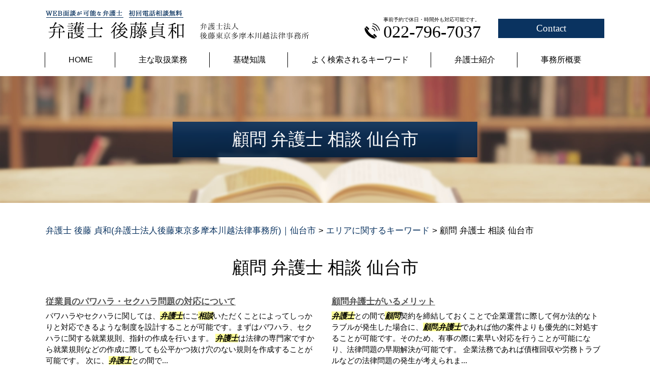

--- FILE ---
content_type: text/html; charset=UTF-8
request_url: https://gotolaw.jp/%E3%82%A8%E3%83%AA%E3%82%A2%E3%81%AB%E9%96%A2%E3%81%99%E3%82%8B%E3%82%AD%E3%83%BC%E3%83%AF%E3%83%BC%E3%83%89/%E9%A1%A7%E5%95%8F-%E5%BC%81%E8%AD%B7%E5%A3%AB-%E7%9B%B8%E8%AB%87-%E4%BB%99%E5%8F%B0%E5%B8%82/
body_size: 75179
content:
<!DOCTYPE html>
<html lang="ja">
<!-- Google Tag Manager -->
<script>(function(w,d,s,l,i){w[l]=w[l]||[];w[l].push({'gtm.start':
new Date().getTime(),event:'gtm.js'});var f=d.getElementsByTagName(s)[0],
j=d.createElement(s),dl=l!='dataLayer'?'&l='+l:'';j.async=true;j.src=
'https://www.googletagmanager.com/gtm.js?id='+i+dl;f.parentNode.insertBefore(j,f);
})(window,document,'script','dataLayer','GTM-PXHMG69');</script>
<!-- End Google Tag Manager -->
<head>
  <meta charset="utf-8">
  <meta http-equiv="X-UA-Compatible" content="IE=edge">
  <meta name="format-detection" content="telephone=no">
  <meta name="viewport" content="width=device-width, initial-scale=1, shrink-to-fit=no">
  <title>顧問 弁護士 相談 仙台市 | 弁護士 後藤 貞和(弁護士法人後藤東京多摩本川越法律事務所)｜仙台市</title>
  <meta name="description" content="仙台市で離婚や企業法務、相続といった身の回りの問題でお困りの方は、初回電話相談無料の弁護士法人後藤東京多摩本川越法律事務所へどうぞお気軽にご相談ください。親切・丁寧な対応をモットーに、ご相談者様に最適なご提案をさせていただきます。">
  <meta name="keywords" content="仙台市,弁護士,初回電話相談無料,離婚,企業法務,相続">
  <link rel="stylesheet" href="https://gotolaw.jp/common/css/plugin.css">
  <link rel="stylesheet" href="https://gotolaw.jp/wp-content/themes/goto/style.css">
  <link rel="stylesheet" href="https://gotolaw.jp/wp-content/themes/goto/css/styles.css">
	
	<style>
		.wpcf7-submit{
			display:none;
		}
		.recaptcha-btn{
			display:block;
		}
		.grecaptcha-badge { margin: 10px 0; }
	</style>
	<script type="text/javascript">
		var contactform = [];
		var checkIfCalled = true;
		var renderGoogleInvisibleRecaptchaFront = function() {
			// prevent form submit from enter key
			jQuery("input[name=_wpcf7]").attr("class","formid");
				jQuery('.wpcf7-form').on('keyup keypress', "input", function(e) {
				  var keyCode = e.keyCode || e.which;
				  if (keyCode === 13) {
					e.preventDefault();
					return false;
				  }
				});

			jQuery('.wpcf7-submit').each(function(index){

				var checkexclude = 0;
				var form = jQuery(this).closest('.wpcf7-form');
				var value = jQuery(form).find(".formid").val();
				// check form exclude from invisible recaptcha
								if(checkexclude == 0){
					// Hide the form orig submit button
					form.find('.wpcf7-submit').hide();

					// Fetch class and value of orig submit button
					btnClasses = form.find('.wpcf7-submit').attr('class');
					btnValue = form.find('.wpcf7-submit').attr('value');

					// Add custom button and recaptcha holder

					form.find('.wpcf7-submit').after('<input type="button" id="wpcf-custom-btn-'+index+'" class="'+btnClasses+'  recaptcha-btn recaptcha-btn-type-css" value="'+btnValue+'" title="'+btnValue+'" >');
					form.append('<div class="recaptcha-holder" id="recaptcha-holder-'+index+'"></div>');
					// Recaptcha rendenr from here
					var holderId = grecaptcha.render('recaptcha-holder-'+index,{
								'sitekey':'6LdWEd0ZAAAAAHthWfUGgdvLs31saub0IQtIPzig',
								'size': 'invisible',
								'badge' : 'inline', // possible values: bottomright, bottomleft, inline
								'callback' : function (recaptchaToken) {
									//console.log(recaptchaToken);
									var response=jQuery('#recaptcha-holder-'+index).find('.g-recaptcha-response').val();
									//console.log(response);
									//Remove old response and store new respone
									jQuery('#recaptcha-holder-'+index).parent().find(".respose_post").remove();
									jQuery('#recaptcha-holder-'+index).after('<input type="hidden" name="g-recaptcha-response"  value="'+response+'" class="respose_post">')
									grecaptcha.reset(holderId);

									if(typeof customCF7Validator !== 'undefined'){
										if(!customCF7Validator(form)){
											return;
										}
									}
									// Call default Validator function
									else if(contactFormDefaultValidator(form)){
										return;
									}
									else{
										// hide the custom button and show orig submit button again and submit the form
										jQuery('#wpcf-custom-btn-'+index).hide();
										form.find('input[type=submit]').show();
										form.find("input[type=submit]").click();
										form.find('input[type=submit]').hide();
										jQuery('#wpcf-custom-btn-'+index).attr('style','');
									}
								}
						},false);

					// action call when click on custom button
					jQuery('#wpcf-custom-btn-'+index).click(function(event){
						event.preventDefault();
						// Call custom validator function
						if(typeof customCF7Validator == 'function'){
							if(!customCF7Validator(form)){
								return false;
							}
						}
						// Call default Validator function
						else if(contactFormDefaultValidator(form)){
							return false;
						}
						else if(grecaptcha.getResponse(holderId) != ''){
							grecaptcha.reset(holderId);
						}
						else{
							// execute the recaptcha challenge
							grecaptcha.execute(holderId);
						}
					});
				}
			});
		}
	</script><script  src="https://www.google.com/recaptcha/api.js?onload=renderGoogleInvisibleRecaptchaFront&render=explicit" async defer></script><link rel='dns-prefetch' href='//s.w.org' />
		<script type="text/javascript">
			window._wpemojiSettings = {"baseUrl":"https:\/\/s.w.org\/images\/core\/emoji\/11\/72x72\/","ext":".png","svgUrl":"https:\/\/s.w.org\/images\/core\/emoji\/11\/svg\/","svgExt":".svg","source":{"concatemoji":"https:\/\/gotolaw.jp\/wp-includes\/js\/wp-emoji-release.min.js?ver=4.9.13"}};
			!function(a,b,c){function d(a,b){var c=String.fromCharCode;l.clearRect(0,0,k.width,k.height),l.fillText(c.apply(this,a),0,0);var d=k.toDataURL();l.clearRect(0,0,k.width,k.height),l.fillText(c.apply(this,b),0,0);var e=k.toDataURL();return d===e}function e(a){var b;if(!l||!l.fillText)return!1;switch(l.textBaseline="top",l.font="600 32px Arial",a){case"flag":return!(b=d([55356,56826,55356,56819],[55356,56826,8203,55356,56819]))&&(b=d([55356,57332,56128,56423,56128,56418,56128,56421,56128,56430,56128,56423,56128,56447],[55356,57332,8203,56128,56423,8203,56128,56418,8203,56128,56421,8203,56128,56430,8203,56128,56423,8203,56128,56447]),!b);case"emoji":return b=d([55358,56760,9792,65039],[55358,56760,8203,9792,65039]),!b}return!1}function f(a){var c=b.createElement("script");c.src=a,c.defer=c.type="text/javascript",b.getElementsByTagName("head")[0].appendChild(c)}var g,h,i,j,k=b.createElement("canvas"),l=k.getContext&&k.getContext("2d");for(j=Array("flag","emoji"),c.supports={everything:!0,everythingExceptFlag:!0},i=0;i<j.length;i++)c.supports[j[i]]=e(j[i]),c.supports.everything=c.supports.everything&&c.supports[j[i]],"flag"!==j[i]&&(c.supports.everythingExceptFlag=c.supports.everythingExceptFlag&&c.supports[j[i]]);c.supports.everythingExceptFlag=c.supports.everythingExceptFlag&&!c.supports.flag,c.DOMReady=!1,c.readyCallback=function(){c.DOMReady=!0},c.supports.everything||(h=function(){c.readyCallback()},b.addEventListener?(b.addEventListener("DOMContentLoaded",h,!1),a.addEventListener("load",h,!1)):(a.attachEvent("onload",h),b.attachEvent("onreadystatechange",function(){"complete"===b.readyState&&c.readyCallback()})),g=c.source||{},g.concatemoji?f(g.concatemoji):g.wpemoji&&g.twemoji&&(f(g.twemoji),f(g.wpemoji)))}(window,document,window._wpemojiSettings);
		</script>
		<style type="text/css">
img.wp-smiley,
img.emoji {
	display: inline !important;
	border: none !important;
	box-shadow: none !important;
	height: 1em !important;
	width: 1em !important;
	margin: 0 .07em !important;
	vertical-align: -0.1em !important;
	background: none !important;
	padding: 0 !important;
}
</style>
<link rel='stylesheet' id='contact-form-7-css'  href='https://gotolaw.jp/wp-content/plugins/contact-form-7/includes/css/styles.css?ver=5.1.9' type='text/css' media='all' />
<link rel='stylesheet' id='wp-pagenavi-css'  href='https://gotolaw.jp/wp-content/plugins/wp-pagenavi/pagenavi-css.css?ver=2.70' type='text/css' media='all' />
<script type='text/javascript' src='https://gotolaw.jp/wp-includes/js/jquery/jquery.js?ver=1.12.4'></script>
<script type='text/javascript' src='https://gotolaw.jp/wp-includes/js/jquery/jquery-migrate.min.js?ver=1.4.1'></script>
<script type='text/javascript' src='https://gotolaw.jp/wp-content/plugins/cf7-invisible-recaptcha/js/cf7_invisible_recaptcha.js?ver=1.2.3'></script>
<link rel='https://api.w.org/' href='https://gotolaw.jp/wp-json/' />
<link rel="EditURI" type="application/rsd+xml" title="RSD" href="https://gotolaw.jp/xmlrpc.php?rsd" />
<link rel="wlwmanifest" type="application/wlwmanifest+xml" href="https://gotolaw.jp/wp-includes/wlwmanifest.xml" /> 
<link rel='prev' title='顧問 弁護士 相談 太白区' href='https://gotolaw.jp/%e3%82%a8%e3%83%aa%e3%82%a2%e3%81%ab%e9%96%a2%e3%81%99%e3%82%8b%e3%82%ad%e3%83%bc%e3%83%af%e3%83%bc%e3%83%89/%e9%a1%a7%e5%95%8f-%e5%bc%81%e8%ad%b7%e5%a3%ab-%e7%9b%b8%e8%ab%87-%e5%a4%aa%e7%99%bd%e5%8c%ba/' />
<link rel='next' title='事業承継 方法 アドバイス' href='https://gotolaw.jp/%e4%ba%8b%e6%a5%ad%e6%89%bf%e7%b6%99%e3%81%ab%e9%96%a2%e3%81%99%e3%82%8b%e3%82%ad%e3%83%bc%e3%83%af%e3%83%bc%e3%83%89/%e4%ba%8b%e6%a5%ad%e6%89%bf%e7%b6%99-%e6%96%b9%e6%b3%95-%e3%82%a2%e3%83%89%e3%83%90%e3%82%a4%e3%82%b9/' />
<link rel="canonical" href="https://gotolaw.jp/%e3%82%a8%e3%83%aa%e3%82%a2%e3%81%ab%e9%96%a2%e3%81%99%e3%82%8b%e3%82%ad%e3%83%bc%e3%83%af%e3%83%bc%e3%83%89/%e9%a1%a7%e5%95%8f-%e5%bc%81%e8%ad%b7%e5%a3%ab-%e7%9b%b8%e8%ab%87-%e4%bb%99%e5%8f%b0%e5%b8%82/" />
<link rel='shortlink' href='https://gotolaw.jp/?p=201' />
<link rel="alternate" type="application/json+oembed" href="https://gotolaw.jp/wp-json/oembed/1.0/embed?url=https%3A%2F%2Fgotolaw.jp%2F%25e3%2582%25a8%25e3%2583%25aa%25e3%2582%25a2%25e3%2581%25ab%25e9%2596%25a2%25e3%2581%2599%25e3%2582%258b%25e3%2582%25ad%25e3%2583%25bc%25e3%2583%25af%25e3%2583%25bc%25e3%2583%2589%2F%25e9%25a1%25a7%25e5%2595%258f-%25e5%25bc%2581%25e8%25ad%25b7%25e5%25a3%25ab-%25e7%259b%25b8%25e8%25ab%2587-%25e4%25bb%2599%25e5%258f%25b0%25e5%25b8%2582%2F" />
<link rel="alternate" type="text/xml+oembed" href="https://gotolaw.jp/wp-json/oembed/1.0/embed?url=https%3A%2F%2Fgotolaw.jp%2F%25e3%2582%25a8%25e3%2583%25aa%25e3%2582%25a2%25e3%2581%25ab%25e9%2596%25a2%25e3%2581%2599%25e3%2582%258b%25e3%2582%25ad%25e3%2583%25bc%25e3%2583%25af%25e3%2583%25bc%25e3%2583%2589%2F%25e9%25a1%25a7%25e5%2595%258f-%25e5%25bc%2581%25e8%25ad%25b7%25e5%25a3%25ab-%25e7%259b%25b8%25e8%25ab%2587-%25e4%25bb%2599%25e5%258f%25b0%25e5%25b8%2582%2F&#038;format=xml" />
<script src='https://mediamaker-23.com/?dm=6ed1166fb3aec6e6e59e135d7c70e3b0&amp;action=load&amp;blogid=3&amp;siteid=1&amp;t=463789655&amp;back=https%3A%2F%2Fgotolaw.jp%2F%25E3%2582%25A8%25E3%2583%25AA%25E3%2582%25A2%25E3%2581%25AB%25E9%2596%25A2%25E3%2581%2599%25E3%2582%258B%25E3%2582%25AD%25E3%2583%25BC%25E3%2583%25AF%25E3%2583%25BC%25E3%2583%2589%2F%25E9%25A1%25A7%25E5%2595%258F-%25E5%25BC%2581%25E8%25AD%25B7%25E5%25A3%25AB-%25E7%259B%25B8%25E8%25AB%2587-%25E4%25BB%2599%25E5%258F%25B0%25E5%25B8%2582%2F' type='text/javascript'></script><style type="text/css">.broken_link, a.broken_link {
	text-decoration: line-through;
}</style></head>
<body>
<!-- Google Tag Manager (noscript) -->
<noscript><iframe src="https://www.googletagmanager.com/ns.html?id=GTM-PXHMG69"
height="0" width="0" style="display:none;visibility:hidden"></iframe></noscript>
<!-- End Google Tag Manager (noscript) -->
  <!-- ▼wrapper -->
  <div class="wrapper" id="wrapper">
    <!-- ▼header -->
    <header class="header" id="header">
      <h1 class="page-title" id="page-title">
        <span class="page-title-inner">
            <span class="page-title-name">顧問 弁護士 相談 仙台市</span>
	        </span>
      </h1>
      <div class="inner">
        <p class="header-logo">
          <a class="header-link" href="https://gotolaw.jp">
            <img src="https://gotolaw.jp/wp-content/themes/goto/img/base/logo.png" alt="弁護士 後藤 貞和(弁護士法人後藤東京多摩本川越法律事務所)｜仙台市">
          </a>
        </p>
        <div class="header-content">
          <div class="header-contact">
            <div class="global-contact primary">
              <div class="global-contact-items">
                <div class="global-contact-item tel">
                  <p><a class="tel-link" href="tel:022-796-7037" onclick="ga('send', 'event', 'reserve_banner_irie', 'click', 'content');"><span class="text-item">事前予約で休日・時間外も対応可能です。</span><span class="tel-num"><span>022-796-7037</span></span></a></p>
                </div>
                <div class="global-contact-item mail">
                  <p><a class="mail-link" href="https://gotolaw.jp/inq/"><span class="mail-text">Contact</span></a></p>
                </div>
              </div>
            </div>
          </div>
        </div>
      </div>
      <div class="tel-button"><a href="tel:022-796-7037" onclick="ga('send', 'event', 'reserve_banner_irie', 'click', 'content');"><span class="icon icon-tel"></span></a></div>
      <div class="contact-button"><a href="https://gotolaw.jp/inq/"><span class="icon icon-mail"></span></a></div>
    </header>
    <!-- ▲header -->
    <!-- ▼nav -->
    <nav class="nav" id="nav">
      <div class="inner">
        <ul class="main-nav" id="main-nav">
          <li class="nav-item nav-home" id="nav-home"><a class="nav-link" href="https://gotolaw.jp"><span>HOME</span></a></li>
          <li class="nav-item nav-business" id="nav-business"><a class="nav-link" href="https://gotolaw.jp/#business"><span>主な取扱業務</span></a></li>
          <li class="nav-item nav-knowledge" id="nav-knowledge"><a class="nav-link" href="#knowledge"><span>基礎知識</span></a></li>
          <li class="nav-item nav-keyword" id="nav-keyword"><a class="nav-link" href="#keyword"><span>よく検索されるキーワード</span></a></li>
          <li class="nav-item nav-staff" id="nav-staff"><a class="nav-link" href="#staff"><span>弁護士紹介</span></a></li>
          <li class="nav-item nav-office" id="nav-office"><a class="nav-link" href="#office"><span>事務所概要</span></a></li>
        </ul>
        <div class="nav-close-button" id="nav-close-button"><span class="nav-button-icon"></span></div>
      </div>
    </nav>
		<!-- ▲nav -->
		<!-- ▼main -->
    <main class="main" id="main">
      <div class="pankz">
<!-- Breadcrumb NavXT 6.4.0 -->
<span property="itemListElement" typeof="ListItem"><a property="item" typeof="WebPage" title="Go to 弁護士 後藤 貞和(弁護士法人後藤東京多摩本川越法律事務所)｜仙台市." href="https://gotolaw.jp" class="home" ><span property="name">弁護士 後藤 貞和(弁護士法人後藤東京多摩本川越法律事務所)｜仙台市</span></a><meta property="position" content="1"></span> &gt; <span property="itemListElement" typeof="ListItem"><a property="item" typeof="WebPage" title="Go to the エリアに関するキーワード category archives." href="https://gotolaw.jp/%e3%82%a8%e3%83%aa%e3%82%a2%e3%81%ab%e9%96%a2%e3%81%99%e3%82%8b%e3%82%ad%e3%83%bc%e3%83%af%e3%83%bc%e3%83%89/" class="taxonomy category" ><span property="name">エリアに関するキーワード</span></a><meta property="position" content="2"></span> &gt; <span class="post post-post current-item">顧問 弁護士 相談 仙台市</span>      </div>
      <div class="inner">


        <section class="gutter detail-section">
          <div class="section-inner">
						<div class="section-header">
							<h2 class="section-heading">顧問 弁護士 相談 仙台市</h2>
						</div>
						<div class="inner">
							<div class="detail">
								<div class="detail-text">
									<ul class="post-list cfx"><li class="cfx"><a href="https://gotolaw.jp/list/kigyou-houmu/%e5%be%93%e6%a5%ad%e5%93%a1%e3%81%ae%e3%83%91%e3%83%af%e3%83%8f%e3%83%a9%e3%83%bb%e3%82%bb%e3%82%af%e3%83%8f%e3%83%a9%e5%95%8f%e9%a1%8c%e3%81%ae%e5%af%be%e5%bf%9c%e3%81%ab%e3%81%a4%e3%81%84%e3%81%a6/">従業員のパワハラ・セクハラ問題の対応について</a><p>パワハラやセクハラに関しては、<mark>弁護士</mark>にご<mark>相談</mark>いただくことによってしっかりと対応できるような制度を設計することが可能です。まずはパワハラ、セクハラに関する就業規則、指針の作成を行います。 <mark>弁護士</mark>は法律の専門家ですから就業規則などの作成に際しても公平かつ抜け穴のない規則を作成することが可能です。 次に、<mark>弁護士</mark>との間で...</p></li><li><a href="https://gotolaw.jp/list/kigyou-houmu/%e9%a1%a7%e5%95%8f%e5%bc%81%e8%ad%b7%e5%a3%ab%e3%81%8c%e3%81%84%e3%82%8b%e3%83%a1%e3%83%aa%e3%83%83%e3%83%88/">顧問弁護士がいるメリット</a><p><mark>弁護士</mark>との間で<mark>顧問</mark>契約を締結しておくことで企業運営に際して何か法的なトラブルが発生した場合に、<mark>顧問</mark><mark>弁護士</mark>であれば他の案件よりも優先的に対処することが可能です。そのため、有事の際に素早い対応を行うことが可能になり、法律問題の早期解決が可能です。 企業法務であれば債権回収や労務トラブルなどの法律問題の発生が考えられま...</p></li><li><a href="https://gotolaw.jp/list/jigyou-shoukei/%e4%ba%8b%e6%a5%ad%e6%89%bf%e7%b6%99%e5%95%8f%e9%a1%8c%e3%81%a7%e5%bc%81%e8%ad%b7%e5%a3%ab%e3%81%ab%e4%be%9d%e9%a0%bc%e3%81%a7%e3%81%8d%e3%82%8b%e3%81%93%e3%81%a8/">事業承継問題で弁護士に依頼できること</a><p>こういった諸問題を経営者だけで行うことは非常に難しいため、<mark>弁護士</mark>の力を借りて事業承継を行うことが多くなっています。 では具体的に<mark>弁護士</mark>から受けられるサポートとはどのようなものなのか見ていきます。事業承継は後々トラブルを生まないよう、厳密な手続きのもと進めていかなければなりません。<mark>弁護士</mark>から遺言書や相続などの諸々の...</p></li><li><a href="https://gotolaw.jp/list/jigyou-shoukei/%e4%ba%8b%e6%a5%ad%e6%89%bf%e7%b6%99%e3%81%ab%e3%81%8a%e3%81%91%e3%82%8bma%e3%81%ae%e3%83%a1%e3%83%aa%e3%83%83%e3%83%88/">事業承継におけるM&#038;Aのメリット</a><p> <mark>弁護士</mark>法人後藤東京多摩本川越法律事務所では<mark>仙台市</mark>青葉区を拠点に、宮城野区、若林区、太白区、泉区、宮城県内全域で離婚、企業法務、相続、事業承継など様々なご依頼に対応しております。事業承継をお考え、またはお困りのことがございましたらお気軽に当事務所までご<mark>相談</mark>下さい。</p></li><li><a href="https://gotolaw.jp/list/jigyou-shoukei/%e4%ba%8b%e6%a5%ad%e6%89%bf%e7%b6%99%e3%81%ae%e7%a8%ae%e9%a1%9e/">事業承継の種類</a><p>後継者候補の従業員とはしっかりと<mark>相談</mark>した上で、事業承継を行う必要があります。 ○M&Aを利用した事業承継最後に紹介するのはM&Aを利用した事業承継です。近年M&Aを利用した事業承継は増加傾向にあります。 事業承継の最も大きな障壁は後継者難にあります。つまり後継者がそもそも見つからないという企業は非常に多く、後継者...</p></li><li><a href="https://gotolaw.jp/list/souzoku/%e7%9b%b8%e7%b6%9a%e5%95%8f%e9%a1%8c%e3%82%92%e5%bc%81%e8%ad%b7%e5%a3%ab%e3%81%ab%e7%9b%b8%e8%ab%87%e3%81%99%e3%82%8b%e3%83%a1%e3%83%aa%e3%83%83%e3%83%88/">相続問題を弁護士に相談するメリット</a><p><mark>弁護士</mark>にご<mark>相談</mark>いただけましたらこのような複雑な手続きをご依頼者様に代わって誤りなくしっかりと行うことが可能です。相続に関して不安な点がございましたら<mark>弁護士</mark>までご<mark>相談</mark>いただくことをお勧めいたします。 <mark>弁護士</mark>法人後藤東京多摩本川越法律事務所では<mark>仙台市</mark>青葉区を拠点に、宮城野区、若林区、太白区、泉区、宮城県内全域で離婚、...</p></li><li><a href="https://gotolaw.jp/list/souzoku/%e6%b3%95%e5%bb%b7%e7%9b%b8%e7%b6%9a%e4%ba%ba%e3%81%ae%e7%af%84%e5%9b%b2%e3%81%a8%e6%b3%95%e5%ae%9a%e7%9b%b8%e7%b6%9a%e5%88%86%e3%81%ae%e5%89%b2%e5%90%88%e3%81%ab%e3%81%a4%e3%81%84%e3%81%a6/">法廷相続人の範囲と法定相続分の割合について</a><p><mark>弁護士</mark>法人後藤東京多摩本川越法律事務所では<mark>仙台市</mark>青葉区を拠点に、宮城野区、若林区、太白区、泉区、宮城県内全域で離婚、企業法務、相続、事業承継など様々なご依頼に対応しております。数多くの相続問題の解決にあたってきた経験豊富な<mark>弁護士</mark>が対応致しますので安心してご依頼いただけます。何かお困りのことがございましたらお気軽に...</p></li><li><a href="https://gotolaw.jp/list/souzoku/%e9%81%ba%e7%94%a3%e5%88%86%e5%89%b2%e5%8d%94%e8%ad%b0%e3%81%a8%e3%81%af/">遺産分割協議とは</a><p><mark>弁護士</mark>にご依頼いただけましたら、法的な助言を行うことはもちろん、 家庭裁判所での調停や審判の手続きなど様々な方法で遺産分割協議に関する問題を解決することが可能です。 <mark>弁護士</mark>法人後藤東京多摩本川越法律事務所では<mark>仙台市</mark>青葉区を拠点に、宮城野区、若林区、太白区、泉区、宮城県内全域で離婚、企業法務、相続、事業承継など様々...</p></li><li><a href="https://gotolaw.jp/list/kigyou-houmu/%e4%bc%81%e6%a5%ad%e6%b3%95%e5%8b%99%e3%81%a7%e5%bc%81%e8%ad%b7%e5%a3%ab%e3%81%ab%e4%be%9d%e9%a0%bc%e3%81%a7%e3%81%8d%e3%82%8b%e3%81%93%e3%81%a8/">企業法務で弁護士に依頼できること</a><p>企業法務に関して<mark>弁護士</mark>に依頼できることは、債権回収、 セクハラパワハラ問題、従業員の解雇、 契約書の作成やチェック、 M＆Aや事業承継、事業譲渡等様々なものがあります。またそれぞれの分野に関して、社内研修の実施、<mark>相談</mark>窓口の開設などといった社内での活動や相手方との交渉や訴訟といった会社の相手方との対応など様々な方法...</p></li><li><a href="https://gotolaw.jp/list/kigyou-houmu/%e5%95%8f%e9%a1%8c%e3%81%ae%e3%81%82%e3%82%8b%e5%be%93%e6%a5%ad%e5%93%a1%e3%81%ae%e8%a7%a3%e9%9b%87%e3%81%ae%e6%9d%a1%e4%bb%b6%e3%81%a8%e6%96%b9%e6%b3%95%e3%81%ab%e3%81%a4%e3%81%84%e3%81%a6/">問題のある従業員の解雇の条件と方法について</a><p><mark>弁護士</mark>法人後藤東京多摩本川越法律事務所では<mark>仙台市</mark>青葉区を拠点に、宮城野区、若林区、太白区、泉区、宮城県内全域で離婚、企業法務、相続、事業承継など様々なご依頼に対応しております。企業法務に精通した経験豊富な<mark>弁護士</mark>が対応致しますので安心してご依頼いただけます。何かお困りのことがございましたらお気軽に当事務所までご<mark>相談</mark>...</p></li><li><a href="https://gotolaw.jp/list/kigyou-houmu/%e3%83%aa%e3%83%bc%e3%82%ac%e3%83%ab%e3%83%81%e3%82%a7%e3%83%83%e3%82%af%e3%81%ae%e5%bf%85%e8%a6%81%e6%80%a7%e3%81%ab%e3%81%a4%e3%81%84%e3%81%a6/">リーガルチェックの必要性について</a><p>リーガルチェックとは、契約書に関して法的な誤りがないか、自己に不利益な条項が存在しないか、 契約書が取引の内容と合致しているかなどに関して<mark>弁護士</mark>が調査をすることを言います。契約書が取引の内容と合致していないような場合には取引の目的が達成することができないため不利益が生じ得ます。しかしながら契約に際しては契約書が数...</p></li><li><a href="https://gotolaw.jp/list/rikon/%e9%9b%a2%e5%a9%9a%e5%95%8f%e9%a1%8c%e3%82%92%e5%bc%81%e8%ad%b7%e5%a3%ab%e3%81%ab%e7%9b%b8%e8%ab%87%e3%81%99%e3%82%8b%e3%83%a1%e3%83%aa%e3%83%83%e3%83%88/">離婚問題を弁護士に相談するメリット</a><p>このページでは、離婚にまつわる数多くのキーワードのなかから、離婚問題を<mark>弁護士</mark>に<mark>相談</mark>するメリットについて焦点をあてて、ご説明してまいります。 ■離婚問題は多種多様離婚問題と一口に言っても、その内容は夫婦によりさまざまです。不倫が原因の離婚で慰謝料を請求するケースや、配偶者からDV（家庭内暴力）やモラハラの被害を受け...</p></li><li><a href="https://gotolaw.jp/list/rikon/%e5%a9%9a%e5%a7%bb%e8%b2%bb%e7%94%a8%e5%88%86%e6%8b%85%e8%ab%8b%e6%b1%82%e3%81%a8%e3%81%af/">婚姻費用分担請求とは</a><p><mark>弁護士</mark>　後藤 貞和(<mark>弁護士</mark>法人後藤東京多摩本川越法律事務所)は、<mark>仙台市</mark>青葉区を拠点に、宮城野区、若林区、太白区、泉区などの皆様から広くご<mark>相談</mark>を承っております。離婚問題を中心として、企業法務や事業承継、相続問題など、幅広いジャンルのご<mark>相談</mark>にお応えしております。豊富な経験と実績から、最適の提案をさせていただきます。</p></li><li><a href="https://gotolaw.jp/list/rikon/%e8%a6%aa%e6%a8%a9%e3%81%a8%e7%9b%a3%e8%ad%b7%e6%a8%a9%e3%81%ae%e9%81%95%e3%81%84%e3%81%a8%e3%81%af/">親権と監護権の違いとは</a><p><mark>弁護士</mark>　後藤 貞和(<mark>弁護士</mark>法人後藤東京多摩本川越法律事務所)は、<mark>仙台市</mark>青葉区を拠点に、宮城野区、若林区、太白区、泉区などの皆様から広くご<mark>相談</mark>を承っております。離婚問題を中心として、企業法務や事業承継、相続問題など、幅広いジャンルのご<mark>相談</mark>にお応えしております。豊富な経験と実績から、最適の提案をさせていただきます。</p></li><li><a href="https://gotolaw.jp/list/rikon/%e9%9b%a2%e5%a9%9a%e8%aa%bf%e5%81%9c%e3%83%bb%e8%a3%81%e5%88%a4%e3%81%ab%e5%bf%9c%e3%81%98%e3%81%aa%e3%81%84%e5%a0%b4%e5%90%88/">離婚調停・裁判に応じない場合</a><p>離婚訴訟が提起されると、相手も<mark>弁護士</mark>をつけることが一般的です。<mark>弁護士</mark>がついている場合には答弁書を作成し提出しますが、もし<mark>弁護士</mark>もつけていない場合には、答弁書が提出されない可能性が高いです。こちらが答弁書を提出のうえ十分に主張を立証したにもかかわらず、相手が答弁書を提出せず裁判に欠席すれば、相手に争う意思がないと判...</p></li><li><a href="https://gotolaw.jp/list/rikon/%e9%9d%a2%e4%bc%9a%e4%ba%a4%e6%b5%81%e6%a8%a9%e3%81%ab%e3%81%a4%e3%81%84%e3%81%a6/">面会交流権について</a><p><mark>弁護士</mark>　後藤 貞和(<mark>弁護士</mark>法人後藤東京多摩本川越法律事務所)は、<mark>仙台市</mark>青葉区を拠点に、宮城野区、若林区、太白区、泉区などの皆様から広くご<mark>相談</mark>を承っております。離婚問題を中心として、企業法務や事業承継、相続問題など、幅広いジャンルのご<mark>相談</mark>にお応えしております。豊富な経験と実績から、最適の提案をさせていただきます。</p></li><li><a href="https://gotolaw.jp/list/rikon/%e9%a4%8a%e8%82%b2%e8%b2%bb%e3%81%ae%e7%9b%b8%e5%a0%b4%e3%81%ab%e3%81%a4%e3%81%84%e3%81%a6/">養育費の相場について</a><p><mark>弁護士</mark>　後藤 貞和(<mark>弁護士</mark>法人後藤東京多摩本川越法律事務所)は、<mark>仙台市</mark>青葉区を拠点に、宮城野区、若林区、太白区、泉区などの皆様から広くご<mark>相談</mark>を承っております。離婚問題を中心として、企業法務や事業承継、相続問題など、幅広いジャンルのご<mark>相談</mark>にお応えしております。豊富な経験と実績から、最適の提案をさせていただきます。</p></li><li><a href="https://gotolaw.jp/list/rikon/%e9%9b%a2%e5%a9%9a%e3%81%be%e3%81%a7%e3%81%ae%e6%b5%81%e3%82%8c/">離婚までの流れ</a><p><mark>弁護士</mark>　後藤 貞和(<mark>弁護士</mark>法人後藤東京多摩本川越法律事務所)は、<mark>仙台市</mark>青葉区を拠点に、宮城野区、若林区、太白区、泉区などの皆様から広くご<mark>相談</mark>を承っております。離婚問題を中心として、企業法務や事業承継、相続問題など、幅広いジャンルのご<mark>相談</mark>にお応えしております。豊富な経験と実績から、最適の提案をさせていただきます。</p></li><li><a href="https://gotolaw.jp/list/rikon/%e9%9b%a2%e5%a9%9a%e3%81%ae%e7%a8%ae%e9%a1%9e/">離婚の種類</a><p> <mark>弁護士</mark>　後藤 貞和(<mark>弁護士</mark>法人後藤東京多摩本川越法律事務所)は、<mark>仙台市</mark>青葉区を拠点に、宮城野区、若林区、太白区、泉区などの皆様から広くご<mark>相談</mark>を承っております。離婚問題でお悩みの方は、<mark>弁護士</mark>　後藤 貞和(<mark>弁護士</mark>法人後藤東京多摩本川越法律事務所)までどうぞお気軽にご<mark>相談</mark>ください。</p></li><li><a href="https://gotolaw.jp/list/rikon/%e9%9b%a2%e5%a9%9a%e3%81%8c%e8%aa%8d%e3%82%81%e3%82%89%e3%82%8c%e3%82%8b%e6%9d%a1%e4%bb%b6/">離婚が認められる条件</a><p>実際にご自身の状況が離婚事由に該当するかどうかについては、法律の専門家である<mark>弁護士</mark>にご<mark>相談</mark>ください。 <mark>弁護士</mark>　後藤 貞和(<mark>弁護士</mark>法人後藤東京多摩本川越法律事務所)は、<mark>仙台市</mark>青葉区を拠点に、宮城野区、若林区、太白区、泉区などの皆様から広くご<mark>相談</mark>を承っております。離婚問題を中心として、企業法務や事業承継、相続問題など...</p></li></ul>								</div>
								<div class="detail-paging">
									<div class="detail-paging-subsection">
										<div class="prev"></div>
										<div class="next"><a href="https://gotolaw.jp/%e3%82%a8%e3%83%aa%e3%82%a2%e3%81%ab%e9%96%a2%e3%81%99%e3%82%8b%e3%82%ad%e3%83%bc%e3%83%af%e3%83%bc%e3%83%89/%e9%a1%a7%e5%95%8f-%e5%bc%81%e8%ad%b7%e5%a3%ab-%e7%9b%b8%e8%ab%87-%e5%a4%aa%e7%99%bd%e5%8c%ba/" rel="prev">顧問 弁護士 相談 太白区 »</a></div>
									</div>
									<div class="detail-paging-subsection">
										<div class="back"><a href="https://gotolaw.jp/%e3%82%a8%e3%83%aa%e3%82%a2%e3%81%ab%e9%96%a2%e3%81%99%e3%82%8b%e3%82%ad%e3%83%bc%e3%83%af%e3%83%bc%e3%83%89">一覧に戻る</a></div>
									</div>
								</div>
							</div>
						</div>
					</div>
				</section>

        <section class="section knowledge-section anchor-point" id="knowledge">
          <div class="section-inner">
            <div class="section-header">
              <h2 class="section-heading">Knowledge<span class="heading">基礎知識</span></h2>
            </div>
            <div class="inner">
              <div class="knowledge">
                <ul class="knowledge-list list-style-none">
                  <li class="knowledge-topics">
                    <a href="https://gotolaw.jp/rikon/%e9%9b%a2%e5%a9%9a%e6%99%82%e3%81%ab%e7%88%b6%e8%a6%aa%e3%81%8c%e8%a6%aa%e6%a8%a9%e3%82%92%e5%8f%96%e3%82%8c%e3%82%8b%e3%82%b1%e3%83%bc%e3%82%b9%e3%81%a8%e3%81%af/" class="knowledge-link">
                      <h3 class="knowledge-title">離婚時に父親が親権を...</h3>
                      <p class="knowledge-body">親権とは、未成年の子に対して父母が有する「身上監護権」と「財産管理権」といった2つの権利義務を指します。親権は [&hellip;]</p>
                      <p class="knowledge-img"><span><img width="90" height="90" src="https://gotolaw.jp/wp-content/uploads/sites/3/2020/11/image-116.jpg" class="attachment-thumbnail size-thumbnail wp-post-image" alt="" /></span></p>
                    </a>
                  </li>
                  <li class="knowledge-topics">
                    <a href="https://gotolaw.jp/kigyou-houmu/%e4%b8%ad%e5%b0%8f%e4%bc%81%e6%a5%ad%e3%82%82%e7%be%a9%e5%8b%99%e5%8c%96%ef%bc%81%e3%80%8c%e3%83%91%e3%83%af%e3%83%8f%e3%83%a9%e9%98%b2%e6%ad%a2%e6%b3%95%e3%80%8d%e3%81%ab%e3%81%a4%e3%81%84%e3%81%a6/" class="knowledge-link">
                      <h3 class="knowledge-title">中小企業も義務化！「...</h3>
                      <p class="knowledge-body">■パワハラ防止法とはパワハラ防止法（改正労働施策総合推進法）とは、職場におけるパワーハラスメント対策を企業に義 [&hellip;]</p>
                      <p class="knowledge-img"><span><img width="90" height="90" src="https://gotolaw.jp/wp-content/uploads/sites/3/2020/11/image-t-96.jpg" class="attachment-thumbnail size-thumbnail wp-post-image" alt="" /></span></p>
                    </a>
                  </li>
                  <li class="knowledge-topics">
                    <a href="https://gotolaw.jp/souzoku/%e9%99%90%e5%ae%9a%e6%89%bf%e8%aa%8d%e3%81%ae%e6%89%8b%e7%b6%9a%e3%81%8d%e3%81%ae%e6%b5%81%e3%82%8c%e3%82%84%e8%b2%bb%e7%94%a8%e3%80%81%e7%9b%b8%e7%b6%9a%e6%94%be%e6%a3%84%e3%81%a8%e3%81%ae%e9%81%95/" class="knowledge-link">
                      <h3 class="knowledge-title">限定承認の手続きの流...</h3>
                      <p class="knowledge-body">被相続人（亡くなったひと）の借金などのマイナスの財産が、プラスの財産を上回る可能性がある場合には、限定承認の利 [&hellip;]</p>
                      <p class="knowledge-img"><span><img width="90" height="90" src="https://gotolaw.jp/wp-content/uploads/sites/3/2020/11/souzoku-image-50.jpg" class="attachment-thumbnail size-thumbnail wp-post-image" alt="" /></span></p>
                    </a>
                  </li>
                  <li class="knowledge-topics">
                    <a href="https://gotolaw.jp/rikon/%e9%9b%a2%e5%a9%9a%e3%81%ab%e5%bf%9c%e3%81%98%e3%81%aa%e3%81%84%e9%85%8d%e5%81%b6%e8%80%85%e3%82%92%e8%aa%ac%e5%be%97%e3%81%99%e3%82%8b%e3%81%ab%e3%81%af/" class="knowledge-link">
                      <h3 class="knowledge-title">離婚に応じない配偶者...</h3>
                      <p class="knowledge-body">■離婚に応じない配偶者を説得する際に取るべき有効手段配偶者が離婚に応じてくれない場合に説得する有効な手段として [&hellip;]</p>
                      <p class="knowledge-img"><span><img width="90" height="90" src="https://gotolaw.jp/wp-content/uploads/sites/3/2020/11/image-t-145.jpg" class="attachment-thumbnail size-thumbnail wp-post-image" alt="" /></span></p>
                    </a>
                  </li>
                  <li class="knowledge-topics">
                    <a href="https://gotolaw.jp/kigyou-houmu/%e9%a1%a7%e5%95%8f%e5%bc%81%e8%ad%b7%e5%a3%ab%e3%81%8c%e3%81%84%e3%82%8b%e3%83%a1%e3%83%aa%e3%83%83%e3%83%88/" class="knowledge-link">
                      <h3 class="knowledge-title">顧問弁護士がいるメリ...</h3>
                      <p class="knowledge-body">■法律問題に対してのスピーディな対応が可能弁護士との間で顧問契約を締結しておくことで企業運営に際して何か法的な [&hellip;]</p>
                      <p class="knowledge-img"><span><img width="90" height="90" src="https://gotolaw.jp/wp-content/uploads/sites/3/2020/11/image-10.jpg" class="attachment-thumbnail size-thumbnail wp-post-image" alt="" /></span></p>
                    </a>
                  </li>
                  <li class="knowledge-topics">
                    <a href="https://gotolaw.jp/souzoku/%e9%81%ba%e7%95%99%e5%88%86%e4%be%b5%e5%ae%b3%e9%a1%8d%e8%ab%8b%e6%b1%82%e3%81%ae%e6%9c%9f%e9%99%90%e3%81%af%e3%81%84%e3%81%a4%ef%bc%9f%e6%99%82%e5%8a%b9%e3%82%92%e6%ad%a2%e3%82%81%e3%82%8b%e6%96%b9/" class="knowledge-link">
                      <h3 class="knowledge-title">遺留分侵害額請求の期...</h3>
                      <p class="knowledge-body">遺言により特定の相続人などに多くの財産が渡ることがあります。その場合、相続人には遺留分が認められるため、侵害さ [&hellip;]</p>
                      <p class="knowledge-img"><span><img width="90" height="90" src="https://gotolaw.jp/wp-content/uploads/sites/3/2020/11/image-t-20.jpg" class="attachment-thumbnail size-thumbnail wp-post-image" alt="" /></span></p>
                    </a>
                  </li>
                </ul>
              </div>
            </div>
          </div>
        </section>

        <section class="section keyword-section anchor-point" id="keyword">
          <div class="section-inner">
            <div class="section-header">
              <h2 class="section-heading">Keyword<span class="heading">よく検索されるキーワード</span></h2>
            </div>
            <div class="inner">
              <div class="keyword">
                <ul class="keyword-items list-style-none">
                  <li class="keyword-item">
                    <div class="keyword-item-inner">
                      <div class="keyword-head accordion-button">
                        <h3 class="keyword-heading">離婚に関するキーワード</h3>
                      </div>
                      <div class="keyword-body accordion-panel">
                        <div class="keyword-list-container">
                          <ul class="keyword-list">
                            <li><a href="https://gotolaw.jp/%e9%9b%a2%e5%a9%9a%e3%81%ab%e9%96%a2%e3%81%99%e3%82%8b%e3%82%ad%e3%83%bc%e3%83%af%e3%83%bc%e3%83%89/%e5%88%a5%e5%b1%85%e4%b8%ad-%e6%b5%ae%e6%b0%97/">別居中 浮気</a></li>
                            <li><a href="https://gotolaw.jp/%e9%9b%a2%e5%a9%9a%e3%81%ab%e9%96%a2%e3%81%99%e3%82%8b%e3%82%ad%e3%83%bc%e3%83%af%e3%83%bc%e3%83%89/%e5%a9%9a%e5%a7%bb%e8%b2%bb%e7%94%a8-%e8%aa%bf%e5%81%9c/">婚姻費用 調停</a></li>
                            <li><a href="https://gotolaw.jp/%e9%9b%a2%e5%a9%9a%e3%81%ab%e9%96%a2%e3%81%99%e3%82%8b%e3%82%ad%e3%83%bc%e3%83%af%e3%83%bc%e3%83%89/%e4%b8%8d%e5%80%ab-%e6%85%b0%e8%ac%9d%e6%96%99-%e8%ab%8b%e6%b1%82/">不倫 慰謝料 請求</a></li>
                            <li><a href="https://gotolaw.jp/%e9%9b%a2%e5%a9%9a%e3%81%ab%e9%96%a2%e3%81%99%e3%82%8b%e3%82%ad%e3%83%bc%e3%83%af%e3%83%bc%e3%83%89/%e9%9b%a2%e5%a9%9a%e8%aa%bf%e5%81%9c-%e5%8d%94%e8%ad%b0%e9%9b%a2%e5%a9%9a/">離婚調停 協議離婚</a></li>
                            <li><a href="https://gotolaw.jp/%e9%9b%a2%e5%a9%9a%e3%81%ab%e9%96%a2%e3%81%99%e3%82%8b%e3%82%ad%e3%83%bc%e3%83%af%e3%83%bc%e3%83%89/%e9%9b%a2%e5%a9%9a%e8%aa%bf%e5%81%9c-1%e5%9b%9e%e7%9b%ae-%e8%81%9e%e3%81%8b%e3%82%8c%e3%82%8b%e3%81%93%e3%81%a8/">離婚調停 1回目 聞かれること</a></li>
                            <li><a href="https://gotolaw.jp/%e9%9b%a2%e5%a9%9a%e3%81%ab%e9%96%a2%e3%81%99%e3%82%8b%e3%82%ad%e3%83%bc%e3%83%af%e3%83%bc%e3%83%89/%e9%9b%a2%e5%a9%9a%e8%a3%81%e5%88%a4-%e6%b5%81%e3%82%8c/">離婚裁判 流れ</a></li>
                            <li><a href="https://gotolaw.jp/%e9%9b%a2%e5%a9%9a%e3%81%ab%e9%96%a2%e3%81%99%e3%82%8b%e3%82%ad%e3%83%bc%e3%83%af%e3%83%bc%e3%83%89/%e9%9b%a2%e5%a9%9a-%e8%aa%bf%e5%81%9c-%e5%ae%b6%e5%ba%ad%e8%a3%81%e5%88%a4%e6%89%80/">離婚 調停 家庭裁判所</a></li>
                            <li><a href="https://gotolaw.jp/%e9%9b%a2%e5%a9%9a%e3%81%ab%e9%96%a2%e3%81%99%e3%82%8b%e3%82%ad%e3%83%bc%e3%83%af%e3%83%bc%e3%83%89/%e9%a4%8a%e8%82%b2%e8%b2%bb-%e5%b7%ae%e3%81%97%e6%8a%bc%e3%81%95%e3%81%88/">養育費 差し押さえ</a></li>
                            <li><a href="https://gotolaw.jp/%e9%9b%a2%e5%a9%9a%e3%81%ab%e9%96%a2%e3%81%99%e3%82%8b%e3%82%ad%e3%83%bc%e3%83%af%e3%83%bc%e3%83%89/%e8%aa%bf%e5%81%9c-%e4%b8%8d%e6%88%90%e7%ab%8b-%e8%a3%81%e5%88%a4/">調停 不成立 裁判</a></li>
                            <li><a href="https://gotolaw.jp/%e9%9b%a2%e5%a9%9a%e3%81%ab%e9%96%a2%e3%81%99%e3%82%8b%e3%82%ad%e3%83%bc%e3%83%af%e3%83%bc%e3%83%89/%e6%b5%ae%e6%b0%97%e7%9b%b8%e6%89%8b-%e6%85%b0%e8%ac%9d%e6%96%99/">浮気相手 慰謝料</a></li>
                            <li><a href="https://gotolaw.jp/%e9%9b%a2%e5%a9%9a%e3%81%ab%e9%96%a2%e3%81%99%e3%82%8b%e3%82%ad%e3%83%bc%e3%83%af%e3%83%bc%e3%83%89/%e5%8d%98%e8%ba%ab%e8%b5%b4%e4%bb%bb-%e6%b5%ae%e6%b0%97/">単身赴任 浮気</a></li>
                            <li><a href="https://gotolaw.jp/%e9%9b%a2%e5%a9%9a%e3%81%ab%e9%96%a2%e3%81%99%e3%82%8b%e3%82%ad%e3%83%bc%e3%83%af%e3%83%bc%e3%83%89/%e4%b8%8d%e8%b2%9e%e8%a1%8c%e7%82%ba-%e8%a8%bc%e6%8b%a0/">不貞行為 証拠</a></li>
                            <li><a href="https://gotolaw.jp/%e9%9b%a2%e5%a9%9a%e3%81%ab%e9%96%a2%e3%81%99%e3%82%8b%e3%82%ad%e3%83%bc%e3%83%af%e3%83%bc%e3%83%89/%e5%85%b1%e5%90%8c%e8%a6%aa%e6%a8%a9-%e5%95%8f%e9%a1%8c%e7%82%b9/">共同親権 問題点</a></li>
                            <li><a href="https://gotolaw.jp/%e9%9b%a2%e5%a9%9a%e3%81%ab%e9%96%a2%e3%81%99%e3%82%8b%e3%82%ad%e3%83%bc%e3%83%af%e3%83%bc%e3%83%89/%e9%9b%a2%e5%a9%9a%e8%aa%bf%e5%81%9c-%e4%b8%8d%e6%88%90%e7%ab%8b-%e3%81%9d%e3%81%ae%e5%be%8c/">離婚調停 不成立 その後</a></li>
                            <li><a href="https://gotolaw.jp/%e9%9b%a2%e5%a9%9a%e3%81%ab%e9%96%a2%e3%81%99%e3%82%8b%e3%82%ad%e3%83%bc%e3%83%af%e3%83%bc%e3%83%89/%e4%b8%8d%e8%b2%9e%e8%a1%8c%e7%82%ba-%e6%85%b0%e8%ac%9d%e6%96%99/">不貞行為 慰謝料</a></li>
                            <li><a href="https://gotolaw.jp/%e9%9b%a2%e5%a9%9a%e3%81%ab%e9%96%a2%e3%81%99%e3%82%8b%e3%82%ad%e3%83%bc%e3%83%af%e3%83%bc%e3%83%89/%e9%9b%a2%e5%a9%9a-%e8%aa%bf%e5%81%9c-%e3%82%84%e3%82%8a%e7%9b%b4%e3%81%97/">離婚 調停 やり直し</a></li>
                            <li><a href="https://gotolaw.jp/%e9%9b%a2%e5%a9%9a%e3%81%ab%e9%96%a2%e3%81%99%e3%82%8b%e3%82%ad%e3%83%bc%e3%83%af%e3%83%bc%e3%83%89/%e3%83%a2%e3%83%a9%e3%83%8f%e3%83%a9-%e8%aa%bf%e5%81%9c/">モラハラ 調停</a></li>
                            <li><a href="https://gotolaw.jp/%e9%9b%a2%e5%a9%9a%e3%81%ab%e9%96%a2%e3%81%99%e3%82%8b%e3%82%ad%e3%83%bc%e3%83%af%e3%83%bc%e3%83%89/%e5%a9%9a%e5%a7%bb%e8%b2%bb%e7%94%a8%e5%88%86%e6%8b%85%e8%ab%8b%e6%b1%82/">婚姻費用分担請求</a></li>
                            <li><a href="https://gotolaw.jp/%e9%9b%a2%e5%a9%9a%e3%81%ab%e9%96%a2%e3%81%99%e3%82%8b%e3%82%ad%e3%83%bc%e3%83%af%e3%83%bc%e3%83%89/dv-%e5%a4%ab-%e9%9b%a2%e5%a9%9a/">dv 夫 離婚</a></li>
                            <li><a href="https://gotolaw.jp/%e9%9b%a2%e5%a9%9a%e3%81%ab%e9%96%a2%e3%81%99%e3%82%8b%e3%82%ad%e3%83%bc%e3%83%af%e3%83%bc%e3%83%89/%e9%9b%a2%e5%a9%9a%e5%8d%94%e8%ad%b0-%e5%bf%9c%e3%81%98%e3%81%aa%e3%81%84/">離婚協議 応じない</a></li>
                          </ul>
                        </div>
                      </div>
                    </div>
                  </li>
                  <li class="keyword-item">
                    <div class="keyword-item-inner">
                      <div class="keyword-head accordion-button">
                        <h3 class="keyword-heading">企業法務に関するキーワード</h3>
                      </div>
                      <div class="keyword-body accordion-panel">
                        <div class="keyword-list-container">
                          <ul class="keyword-list">
                            <li><a href="https://gotolaw.jp/%e4%bc%81%e6%a5%ad%e6%b3%95%e5%8b%99%e3%81%ab%e9%96%a2%e3%81%99%e3%82%8b%e3%82%ad%e3%83%bc%e3%83%af%e3%83%bc%e3%83%89/%e5%8f%96%e5%bc%95%e5%85%88-%e5%80%92%e7%94%a3/">取引先 倒産</a></li>
                            <li><a href="https://gotolaw.jp/%e4%bc%81%e6%a5%ad%e6%b3%95%e5%8b%99%e3%81%ab%e9%96%a2%e3%81%99%e3%82%8b%e3%82%ad%e3%83%bc%e3%83%af%e3%83%bc%e3%83%89/%e4%bc%9a%e7%a4%be-%e9%a1%a7%e5%95%8f%e5%bc%81%e8%ad%b7%e5%a3%ab-%e5%80%8b%e4%ba%ba-%e7%9b%b8%e8%ab%87/">会社 顧問弁護士 個人 相談</a></li>
                            <li><a href="https://gotolaw.jp/%e4%bc%81%e6%a5%ad%e6%b3%95%e5%8b%99%e3%81%ab%e9%96%a2%e3%81%99%e3%82%8b%e3%82%ad%e3%83%bc%e3%83%af%e3%83%bc%e3%83%89/%e7%a4%be%e5%93%a1-%e8%a7%a3%e9%9b%87-%e3%81%97%e3%81%9f%e3%81%84/">社員 解雇 したい</a></li>
                            <li><a href="https://gotolaw.jp/%e4%bc%81%e6%a5%ad%e6%b3%95%e5%8b%99%e3%81%ab%e9%96%a2%e3%81%99%e3%82%8b%e3%82%ad%e3%83%bc%e3%83%af%e3%83%bc%e3%83%89/%e3%83%91%e3%83%af%e3%83%8f%e3%83%a9%e9%98%b2%e6%ad%a2%e6%b3%95-%e3%81%a8%e3%81%af/">パワハラ防止法 とは</a></li>
                            <li><a href="https://gotolaw.jp/%e4%bc%81%e6%a5%ad%e6%b3%95%e5%8b%99%e3%81%ab%e9%96%a2%e3%81%99%e3%82%8b%e3%82%ad%e3%83%bc%e3%83%af%e3%83%bc%e3%83%89/%e3%83%aa%e3%83%bc%e3%82%ac%e3%83%ab%e3%83%81%e3%82%a7%e3%83%83%e3%82%af-%e5%a5%91%e7%b4%84%e6%9b%b8/">リーガルチェック 契約書</a></li>
                            <li><a href="https://gotolaw.jp/%e4%bc%81%e6%a5%ad%e6%b3%95%e5%8b%99%e3%81%ab%e9%96%a2%e3%81%99%e3%82%8b%e3%82%ad%e3%83%bc%e3%83%af%e3%83%bc%e3%83%89/%e6%ad%a3%e7%a4%be%e5%93%a1-%e8%a7%a3%e9%9b%87-%e6%9d%a1%e4%bb%b6/">正社員 解雇 条件</a></li>
                            <li><a href="https://gotolaw.jp/%e4%bc%81%e6%a5%ad%e6%b3%95%e5%8b%99%e3%81%ab%e9%96%a2%e3%81%99%e3%82%8b%e3%82%ad%e3%83%bc%e3%83%af%e3%83%bc%e3%83%89/%e4%bc%81%e6%a5%ad%e6%b3%95%e5%8b%99-%e6%b3%95%e5%be%8b/">企業法務 法律</a></li>
                            <li><a href="https://gotolaw.jp/%e4%bc%81%e6%a5%ad%e6%b3%95%e5%8b%99%e3%81%ab%e9%96%a2%e3%81%99%e3%82%8b%e3%82%ad%e3%83%bc%e3%83%af%e3%83%bc%e3%83%89/%e6%b3%95%e4%ba%ba-%e5%a5%91%e7%b4%84-%e5%bc%81%e8%ad%b7%e5%a3%ab/">法人 契約 弁護士</a></li>
                            <li><a href="https://gotolaw.jp/%e4%bc%81%e6%a5%ad%e6%b3%95%e5%8b%99%e3%81%ab%e9%96%a2%e3%81%99%e3%82%8b%e3%82%ad%e3%83%bc%e3%83%af%e3%83%bc%e3%83%89/%e3%83%8f%e3%83%a9%e3%82%b9%e3%83%a1%e3%83%b3%e3%83%88-%e8%a7%a3%e9%9b%87/">ハラスメント 解雇</a></li>
                            <li><a href="https://gotolaw.jp/%e4%bc%81%e6%a5%ad%e6%b3%95%e5%8b%99%e3%81%ab%e9%96%a2%e3%81%99%e3%82%8b%e3%82%ad%e3%83%bc%e3%83%af%e3%83%bc%e3%83%89/%e6%87%b2%e6%88%92%e8%a7%a3%e9%9b%87-%e6%99%ae%e9%80%9a%e8%a7%a3%e9%9b%87-%e9%81%95%e3%81%84/">懲戒解雇 普通解雇 違い</a></li>
                            <li><a href="https://gotolaw.jp/%e4%bc%81%e6%a5%ad%e6%b3%95%e5%8b%99%e3%81%ab%e9%96%a2%e3%81%99%e3%82%8b%e3%82%ad%e3%83%bc%e3%83%af%e3%83%bc%e3%83%89/%e5%bc%81%e8%ad%b7%e5%a3%ab-%e9%a1%a7%e5%95%8f%e5%a5%91%e7%b4%84-%e3%83%a1%e3%83%aa%e3%83%83%e3%83%88/">弁護士 顧問契約 メリット</a></li>
                            <li><a href="https://gotolaw.jp/%e4%bc%81%e6%a5%ad%e6%b3%95%e5%8b%99%e3%81%ab%e9%96%a2%e3%81%99%e3%82%8b%e3%82%ad%e3%83%bc%e3%83%af%e3%83%bc%e3%83%89/%e5%82%b5%e6%a8%a9%e5%9b%9e%e5%8f%8e-%e4%bb%a3%e8%a1%8c/">債権回収 代行</a></li>
                            <li><a href="https://gotolaw.jp/%e4%bc%81%e6%a5%ad%e6%b3%95%e5%8b%99%e3%81%ab%e9%96%a2%e3%81%99%e3%82%8b%e3%82%ad%e3%83%bc%e3%83%af%e3%83%bc%e3%83%89/%e9%a1%a7%e5%95%8f%e5%bc%81%e8%ad%b7%e5%a3%ab-%e9%a1%a7%e5%95%8f%e6%96%99/">顧問弁護士 顧問料</a></li>
                            <li><a href="https://gotolaw.jp/%e4%bc%81%e6%a5%ad%e6%b3%95%e5%8b%99%e3%81%ab%e9%96%a2%e3%81%99%e3%82%8b%e3%82%ad%e3%83%bc%e3%83%af%e3%83%bc%e3%83%89/%e4%bc%81%e6%a5%ad%e6%b3%95%e5%8b%99-%e6%b3%95%e5%be%8b%e4%ba%8b%e5%8b%99%e6%89%80/">企業法務 法律事務所</a></li>
                            <li><a href="https://gotolaw.jp/%e4%bc%81%e6%a5%ad%e6%b3%95%e5%8b%99%e3%81%ab%e9%96%a2%e3%81%99%e3%82%8b%e3%82%ad%e3%83%bc%e3%83%af%e3%83%bc%e3%83%89/%e9%a1%a7%e5%95%8f%e5%bc%81%e8%ad%b7%e5%a3%ab-%e3%83%a1%e3%83%aa%e3%83%83%e3%83%88/">顧問弁護士 メリット</a></li>
                            <li><a href="https://gotolaw.jp/%e4%bc%81%e6%a5%ad%e6%b3%95%e5%8b%99%e3%81%ab%e9%96%a2%e3%81%99%e3%82%8b%e3%82%ad%e3%83%bc%e3%83%af%e3%83%bc%e3%83%89/%e4%bc%81%e6%a5%ad-%e3%82%b3%e3%83%b3%e3%83%97%e3%83%a9%e3%82%a4%e3%82%a2%e3%83%b3%e3%82%b9-%e5%bc%81%e8%ad%b7%e5%a3%ab/">企業 コンプライアンス 弁護士</a></li>
                            <li><a href="https://gotolaw.jp/%e4%bc%81%e6%a5%ad%e6%b3%95%e5%8b%99%e3%81%ab%e9%96%a2%e3%81%99%e3%82%8b%e3%82%ad%e3%83%bc%e3%83%af%e3%83%bc%e3%83%89/%e9%a1%a7%e5%95%8f%e5%bc%81%e8%ad%b7%e5%a3%ab-%e5%bf%85%e8%a6%81%e6%80%a7/">顧問弁護士 必要性</a></li>
                            <li><a href="https://gotolaw.jp/%e4%bc%81%e6%a5%ad%e6%b3%95%e5%8b%99%e3%81%ab%e9%96%a2%e3%81%99%e3%82%8b%e3%82%ad%e3%83%bc%e3%83%af%e3%83%bc%e3%83%89/%e4%b8%ad%e5%b0%8f%e4%bc%81%e6%a5%ad-%e6%b3%95%e5%8b%99/">中小企業 法務</a></li>
                            <li><a href="https://gotolaw.jp/%e4%bc%81%e6%a5%ad%e6%b3%95%e5%8b%99%e3%81%ab%e9%96%a2%e3%81%99%e3%82%8b%e3%82%ad%e3%83%bc%e3%83%af%e3%83%bc%e3%83%89/%e9%a1%a7%e5%95%8f%e5%bc%81%e8%ad%b7%e5%a3%ab-%e5%a5%91%e7%b4%84%e6%9b%b8/">顧問弁護士 契約書</a></li>
                            <li><a href="https://gotolaw.jp/%e4%bc%81%e6%a5%ad%e6%b3%95%e5%8b%99%e3%81%ab%e9%96%a2%e3%81%99%e3%82%8b%e3%82%ad%e3%83%bc%e3%83%af%e3%83%bc%e3%83%89/%e7%a4%be%e5%93%a1-%e3%83%91%e3%83%af%e3%83%8f%e3%83%a9/">社員 パワハラ</a></li>
                          </ul>
                        </div>
                      </div>
                    </div>
                  </li>
                  <li class="keyword-item">
                    <div class="keyword-item-inner">
                      <div class="keyword-head accordion-button">
                        <h3 class="keyword-heading">相続に関するキーワード</h3>
                      </div>
                      <div class="keyword-body accordion-panel">
                        <div class="keyword-list-container">
                          <ul class="keyword-list">
                            <li><a href="https://gotolaw.jp/%e7%9b%b8%e7%b6%9a%e3%81%ab%e9%96%a2%e3%81%99%e3%82%8b%e3%82%ad%e3%83%bc%e3%83%af%e3%83%bc%e3%83%89/%e9%81%ba%e7%94%a3%e5%88%86%e5%89%b2%e5%8d%94%e8%ad%b0-%e3%81%be%e3%81%a8%e3%81%be%e3%82%89-%e3%81%aa%e3%81%84/">遺産分割協議 まとまら ない</a></li>
                            <li><a href="https://gotolaw.jp/%e7%9b%b8%e7%b6%9a%e3%81%ab%e9%96%a2%e3%81%99%e3%82%8b%e3%82%ad%e3%83%bc%e3%83%af%e3%83%bc%e3%83%89/%e9%85%8d%e5%81%b6%e8%80%85-%e7%9b%b8%e7%b6%9a%e5%88%86/">配偶者 相続分</a></li>
                            <li><a href="https://gotolaw.jp/%e7%9b%b8%e7%b6%9a%e3%81%ab%e9%96%a2%e3%81%99%e3%82%8b%e3%82%ad%e3%83%bc%e3%83%af%e3%83%bc%e3%83%89/%e9%81%ba%e8%a8%80%e6%9b%b8-%e5%8a%b9%e5%8a%9b-%e9%81%ba%e7%95%99%e5%88%86/">遺言書 効力 遺留分</a></li>
                            <li><a href="https://gotolaw.jp/%e7%9b%b8%e7%b6%9a%e3%81%ab%e9%96%a2%e3%81%99%e3%82%8b%e3%82%ad%e3%83%bc%e3%83%af%e3%83%bc%e3%83%89/%e7%9b%b8%e7%b6%9a-%e6%b3%95%e5%ae%9a%e7%9b%b8%e7%b6%9a%e4%ba%ba/">相続 法定相続人</a></li>
                            <li><a href="https://gotolaw.jp/%e7%9b%b8%e7%b6%9a%e3%81%ab%e9%96%a2%e3%81%99%e3%82%8b%e3%82%ad%e3%83%bc%e3%83%af%e3%83%bc%e3%83%89/%e7%9b%b8%e7%b6%9a-%e6%9c%80%e4%bd%8e-%e9%81%ba%e7%95%99%e5%88%86/">相続 最低 遺留分</a></li>
                            <li><a href="https://gotolaw.jp/%e7%9b%b8%e7%b6%9a%e3%81%ab%e9%96%a2%e3%81%99%e3%82%8b%e3%82%ad%e3%83%bc%e3%83%af%e3%83%bc%e3%83%89/%e9%81%ba%e8%a8%80%e6%9b%b8-%e5%8a%b9%e5%8a%9b/">遺言書 効力</a></li>
                            <li><a href="https://gotolaw.jp/%e7%9b%b8%e7%b6%9a%e3%81%ab%e9%96%a2%e3%81%99%e3%82%8b%e3%82%ad%e3%83%bc%e3%83%af%e3%83%bc%e3%83%89/%e9%99%90%e5%ae%9a%e6%89%bf%e8%aa%8d-%e6%89%8b%e7%b6%9a%e3%81%8d/">限定承認 手続き</a></li>
                            <li><a href="https://gotolaw.jp/%e7%9b%b8%e7%b6%9a%e3%81%ab%e9%96%a2%e3%81%99%e3%82%8b%e3%82%ad%e3%83%bc%e3%83%af%e3%83%bc%e3%83%89/%e6%b3%95%e5%ae%9a%e7%9b%b8%e7%b6%9a%e5%88%86-%e9%81%ba%e7%95%99%e5%88%86/">法定相続分 遺留分</a></li>
                            <li><a href="https://gotolaw.jp/%e7%9b%b8%e7%b6%9a%e3%81%ab%e9%96%a2%e3%81%99%e3%82%8b%e3%82%ad%e3%83%bc%e3%83%af%e3%83%bc%e3%83%89/%e6%b3%95%e5%ae%9a%e7%9b%b8%e7%b6%9a%e4%ba%ba-%e5%85%84%e5%bc%9f/">法定相続人 兄弟</a></li>
                            <li><a href="https://gotolaw.jp/%e7%9b%b8%e7%b6%9a%e3%81%ab%e9%96%a2%e3%81%99%e3%82%8b%e3%82%ad%e3%83%bc%e3%83%af%e3%83%bc%e3%83%89/%e9%81%ba%e7%95%99%e5%88%86%e4%be%b5%e5%ae%b3%e9%a1%8d%e8%ab%8b%e6%b1%82-%e6%99%82%e5%8a%b9/">遺留分侵害額請求 時効</a></li>
                            <li><a href="https://gotolaw.jp/%e7%9b%b8%e7%b6%9a%e3%81%ab%e9%96%a2%e3%81%99%e3%82%8b%e3%82%ad%e3%83%bc%e3%83%af%e3%83%bc%e3%83%89/%e9%81%ba%e7%95%99%e5%88%86-%e6%a8%a9%e5%88%a9%e8%80%85/">遺留分 権利者</a></li>
                            <li><a href="https://gotolaw.jp/%e7%9b%b8%e7%b6%9a%e3%81%ab%e9%96%a2%e3%81%99%e3%82%8b%e3%82%ad%e3%83%bc%e3%83%af%e3%83%bc%e3%83%89/%e7%9b%b8%e7%b6%9a%e6%94%be%e6%a3%84-%e6%9c%9f%e9%99%90/">相続放棄 期限</a></li>
                            <li><a href="https://gotolaw.jp/%e7%9b%b8%e7%b6%9a%e3%81%ab%e9%96%a2%e3%81%99%e3%82%8b%e3%82%ad%e3%83%bc%e3%83%af%e3%83%bc%e3%83%89/%e7%9b%b8%e7%b6%9a%e4%ba%ba-%e9%a0%86%e4%bd%8d/">相続人 順位</a></li>
                            <li><a href="https://gotolaw.jp/%e7%9b%b8%e7%b6%9a%e3%81%ab%e9%96%a2%e3%81%99%e3%82%8b%e3%82%ad%e3%83%bc%e3%83%af%e3%83%bc%e3%83%89/%e7%94%9f%e5%91%bd%e4%bf%9d%e9%99%ba-%e9%81%ba%e7%95%99%e5%88%86/">生命保険 遺留分</a></li>
                            <li><a href="https://gotolaw.jp/%e7%9b%b8%e7%b6%9a%e3%81%ab%e9%96%a2%e3%81%99%e3%82%8b%e3%82%ad%e3%83%bc%e3%83%af%e3%83%bc%e3%83%89/%e9%81%ba%e8%a8%80%e6%9b%b8-%e9%81%ba%e7%95%99%e5%88%86/">遺言書 遺留分</a></li>
                            <li><a href="https://gotolaw.jp/%e7%9b%b8%e7%b6%9a%e3%81%ab%e9%96%a2%e3%81%99%e3%82%8b%e3%82%ad%e3%83%bc%e3%83%af%e3%83%bc%e3%83%89/%e9%81%ba%e8%a8%80%e6%9b%b8-%e6%9b%b8%e3%81%8d%e6%96%b9/">遺言書 書き方</a></li>
                            <li><a href="https://gotolaw.jp/%e7%9b%b8%e7%b6%9a%e3%81%ab%e9%96%a2%e3%81%99%e3%82%8b%e3%82%ad%e3%83%bc%e3%83%af%e3%83%bc%e3%83%89/%e9%81%ba%e8%a8%80%e5%9f%b7%e8%a1%8c%e8%80%85-%e9%81%ba%e7%94%a3%e5%88%86%e5%89%b2%e5%8d%94%e8%ad%b0/">遺言執行者 遺産分割協議</a></li>
                            <li><a href="https://gotolaw.jp/%e7%9b%b8%e7%b6%9a%e3%81%ab%e9%96%a2%e3%81%99%e3%82%8b%e3%82%ad%e3%83%bc%e3%83%af%e3%83%bc%e3%83%89/%e9%81%ba%e8%a8%80%e6%9b%b8-%e7%a8%ae%e9%a1%9e/">遺言書 種類</a></li>
                            <li><a href="https://gotolaw.jp/%e7%9b%b8%e7%b6%9a%e3%81%ab%e9%96%a2%e3%81%99%e3%82%8b%e3%82%ad%e3%83%bc%e3%83%af%e3%83%bc%e3%83%89/%e6%b3%95%e5%ae%9a%e7%9b%b8%e7%b6%9a/">法定相続</a></li>
                            <li><a href="https://gotolaw.jp/%e7%9b%b8%e7%b6%9a%e3%81%ab%e9%96%a2%e3%81%99%e3%82%8b%e3%82%ad%e3%83%bc%e3%83%af%e3%83%bc%e3%83%89/%e7%9b%b8%e7%b6%9a%e8%b2%a1%e7%94%a3%e8%aa%bf%e6%9f%bb-%e8%b2%bb%e7%94%a8/">相続財産調査 費用</a></li>
                          </ul>
                        </div>
                      </div>
                    </div>
                  </li>
                  <li class="keyword-item">
                    <div class="keyword-item-inner">
                      <div class="keyword-head accordion-button">
                        <h3 class="keyword-heading">事業承継に関するキーワード</h3>
                      </div>
                      <div class="keyword-body accordion-panel">
                        <div class="keyword-list-container">
                          <ul class="keyword-list">
                            <li><a href="https://gotolaw.jp/%e4%ba%8b%e6%a5%ad%e6%89%bf%e7%b6%99%e3%81%ab%e9%96%a2%e3%81%99%e3%82%8b%e3%82%ad%e3%83%bc%e3%83%af%e3%83%bc%e3%83%89/%e4%b8%ad%e5%b0%8f%e4%bc%81%e6%a5%ad-%e8%b7%a1%e7%b6%99%e3%81%8e-%e5%95%8f%e9%a1%8c/">中小企業 跡継ぎ 問題</a></li>
                            <li><a href="https://gotolaw.jp/%e4%ba%8b%e6%a5%ad%e6%89%bf%e7%b6%99%e3%81%ab%e9%96%a2%e3%81%99%e3%82%8b%e3%82%ad%e3%83%bc%e3%83%af%e3%83%bc%e3%83%89/%e6%b3%95%e4%ba%ba-%e4%ba%8b%e6%a5%ad%e6%89%bf%e7%b6%99-%e6%89%8b%e7%b6%9a%e3%81%8d/">法人 事業承継 手続き</a></li>
                            <li><a href="https://gotolaw.jp/%e4%ba%8b%e6%a5%ad%e6%89%bf%e7%b6%99%e3%81%ab%e9%96%a2%e3%81%99%e3%82%8b%e3%82%ad%e3%83%bc%e3%83%af%e3%83%bc%e3%83%89/%e8%a6%aa%e5%ad%90%e9%96%93-%e4%ba%8b%e6%a5%ad%e6%89%bf%e7%b6%99/">親子間 事業承継</a></li>
                            <li><a href="https://gotolaw.jp/%e4%ba%8b%e6%a5%ad%e6%89%bf%e7%b6%99%e3%81%ab%e9%96%a2%e3%81%99%e3%82%8b%e3%82%ad%e3%83%bc%e3%83%af%e3%83%bc%e3%83%89/%e6%a0%aa-%e7%9b%b8%e7%b6%9a-%e6%89%8b%e7%b6%9a%e3%81%8d/">株 相続 手続き</a></li>
                            <li><a href="https://gotolaw.jp/%e4%ba%8b%e6%a5%ad%e6%89%bf%e7%b6%99%e3%81%ab%e9%96%a2%e3%81%99%e3%82%8b%e3%82%ad%e3%83%bc%e3%83%af%e3%83%bc%e3%83%89/%e4%ba%8b%e6%a5%ad%e6%89%bf%e7%b6%99-%e5%be%8c%e7%b6%99%e8%80%85-%e6%82%a9%e3%81%bf/">事業承継 後継者 悩み</a></li>
                            <li><a href="https://gotolaw.jp/%e4%ba%8b%e6%a5%ad%e6%89%bf%e7%b6%99%e3%81%ab%e9%96%a2%e3%81%99%e3%82%8b%e3%82%ad%e3%83%bc%e3%83%af%e3%83%bc%e3%83%89/%e4%ba%8b%e6%a5%ad%e6%89%bf%e7%b6%99-ma-%e8%aa%b2%e9%a1%8c/">事業承継 m&#038;a 課題</a></li>
                            <li><a href="https://gotolaw.jp/%e4%ba%8b%e6%a5%ad%e6%89%bf%e7%b6%99%e3%81%ab%e9%96%a2%e3%81%99%e3%82%8b%e3%82%ad%e3%83%bc%e3%83%af%e3%83%bc%e3%83%89/%e4%ba%8b%e6%a5%ad%e6%89%bf%e7%b6%99-%e5%be%8c%e7%b6%99%e8%80%85-%e6%9d%a1%e4%bb%b6/">事業承継 後継者 条件</a></li>
                            <li><a href="https://gotolaw.jp/%e4%ba%8b%e6%a5%ad%e6%89%bf%e7%b6%99%e3%81%ab%e9%96%a2%e3%81%99%e3%82%8b%e3%82%ad%e3%83%bc%e3%83%af%e3%83%bc%e3%83%89/%e4%b8%ad%e5%b0%8f%e4%bc%81%e6%a5%ad-%e5%be%8c%e7%b6%99%e8%80%85-%e5%95%8f%e9%a1%8c/">中小企業 後継者 問題</a></li>
                            <li><a href="https://gotolaw.jp/%e4%ba%8b%e6%a5%ad%e6%89%bf%e7%b6%99%e3%81%ab%e9%96%a2%e3%81%99%e3%82%8b%e3%82%ad%e3%83%bc%e3%83%af%e3%83%bc%e3%83%89/%e4%ba%8b%e6%a5%ad%e6%89%bf%e7%b6%99%e5%95%8f%e9%a1%8c-%e5%bc%81%e8%ad%b7%e5%a3%ab/">事業承継問題 弁護士</a></li>
                            <li><a href="https://gotolaw.jp/%e4%ba%8b%e6%a5%ad%e6%89%bf%e7%b6%99%e3%81%ab%e9%96%a2%e3%81%99%e3%82%8b%e3%82%ad%e3%83%bc%e3%83%af%e3%83%bc%e3%83%89/%e4%ba%8b%e6%a5%ad%e6%89%bf%e7%b6%99-%e8%a6%aa%e6%97%8f%e5%86%85%e6%89%bf%e7%b6%99-%e3%83%a1%e3%83%aa%e3%83%83%e3%83%88/">事業承継 親族内承継 メリット</a></li>
                            <li><a href="https://gotolaw.jp/%e4%ba%8b%e6%a5%ad%e6%89%bf%e7%b6%99%e3%81%ab%e9%96%a2%e3%81%99%e3%82%8b%e3%82%ad%e3%83%bc%e3%83%af%e3%83%bc%e3%83%89/%e4%bc%81%e6%a5%ad-%e4%ba%8b%e6%a5%ad%e6%89%bf%e7%b6%99/">企業 事業承継</a></li>
                            <li><a href="https://gotolaw.jp/%e4%ba%8b%e6%a5%ad%e6%89%bf%e7%b6%99%e3%81%ab%e9%96%a2%e3%81%99%e3%82%8b%e3%82%ad%e3%83%bc%e3%83%af%e3%83%bc%e3%83%89/%e4%ba%8b%e6%a5%ad%e6%89%bf%e7%b6%99-%e5%95%8f%e9%a1%8c%e7%82%b9/">事業承継 問題点</a></li>
                            <li><a href="https://gotolaw.jp/%e4%ba%8b%e6%a5%ad%e6%89%bf%e7%b6%99%e3%81%ab%e9%96%a2%e3%81%99%e3%82%8b%e3%82%ad%e3%83%bc%e3%83%af%e3%83%bc%e3%83%89/%e4%ba%8b%e6%a5%ad-%e6%89%bf%e7%b6%99-ma-%e3%83%a1%e3%83%aa%e3%83%83%e3%83%88/">事業 承継 m&#038;a メリット</a></li>
                            <li><a href="https://gotolaw.jp/%e4%ba%8b%e6%a5%ad%e6%89%bf%e7%b6%99%e3%81%ab%e9%96%a2%e3%81%99%e3%82%8b%e3%82%ad%e3%83%bc%e3%83%af%e3%83%bc%e3%83%89/%e6%b3%95%e4%ba%ba-%e7%9b%b8%e7%b6%9a/">法人 相続</a></li>
                            <li><a href="https://gotolaw.jp/%e4%ba%8b%e6%a5%ad%e6%89%bf%e7%b6%99%e3%81%ab%e9%96%a2%e3%81%99%e3%82%8b%e3%82%ad%e3%83%bc%e3%83%af%e3%83%bc%e3%83%89/%e4%ba%8b%e6%a5%ad%e6%89%bf%e7%b6%99-%e6%a0%aa%e5%bc%8f-%e8%b4%88%e4%b8%8e/">事業承継 株式 贈与</a></li>
                            <li><a href="https://gotolaw.jp/%e4%ba%8b%e6%a5%ad%e6%89%bf%e7%b6%99%e3%81%ab%e9%96%a2%e3%81%99%e3%82%8b%e3%82%ad%e3%83%bc%e3%83%af%e3%83%bc%e3%83%89/%e4%bc%9a%e7%a4%be%e5%88%86%e5%89%b2-%e4%ba%8b%e6%a5%ad%e6%89%bf%e7%b6%99/">会社分割 事業承継</a></li>
                            <li><a href="https://gotolaw.jp/%e4%ba%8b%e6%a5%ad%e6%89%bf%e7%b6%99%e3%81%ab%e9%96%a2%e3%81%99%e3%82%8b%e3%82%ad%e3%83%bc%e3%83%af%e3%83%bc%e3%83%89/%e4%ba%8b%e6%a5%ad%e6%89%bf%e7%b6%99-%e6%96%b9%e6%b3%95-%e3%82%a2%e3%83%89%e3%83%90%e3%82%a4%e3%82%b9/">事業承継 方法 アドバイス</a></li>
                          </ul>
                        </div>
                      </div>
                    </div>
                  </li>
                  <li class="keyword-item">
                    <div class="keyword-item-inner">
                      <div class="keyword-head accordion-button">
                        <h3 class="keyword-heading">エリアに関するキーワード</h3>
                      </div>
                      <div class="keyword-body accordion-panel">
                        <div class="keyword-list-container">
                          <ul class="keyword-list">
                            <li><a href="https://gotolaw.jp/%e3%82%a8%e3%83%aa%e3%82%a2%e3%81%ab%e9%96%a2%e3%81%99%e3%82%8b%e3%82%ad%e3%83%bc%e3%83%af%e3%83%bc%e3%83%89/%e4%ba%8b%e6%a5%ad%e6%89%bf%e7%b6%99-%e5%bc%81%e8%ad%b7%e5%a3%ab-%e7%9b%b8%e8%ab%87-%e8%8b%a5%e6%9e%97%e5%8c%ba/">事業承継 弁護士 相談 若林区</a></li>
                            <li><a href="https://gotolaw.jp/%e3%82%a8%e3%83%aa%e3%82%a2%e3%81%ab%e9%96%a2%e3%81%99%e3%82%8b%e3%82%ad%e3%83%bc%e3%83%af%e3%83%bc%e3%83%89/%e9%a1%a7%e5%95%8f-%e5%bc%81%e8%ad%b7%e5%a3%ab-%e7%9b%b8%e8%ab%87-%e8%8b%a5%e6%9e%97%e5%8c%ba/">顧問 弁護士 相談 若林区</a></li>
                            <li><a href="https://gotolaw.jp/%e3%82%a8%e3%83%aa%e3%82%a2%e3%81%ab%e9%96%a2%e3%81%99%e3%82%8b%e3%82%ad%e3%83%bc%e3%83%af%e3%83%bc%e3%83%89/%e4%bc%81%e6%a5%ad%e6%b3%95%e5%8b%99-%e5%bc%81%e8%ad%b7%e5%a3%ab-%e7%9b%b8%e8%ab%87-%e5%a4%aa%e7%99%bd%e5%8c%ba/">企業法務 弁護士 相談 太白区</a></li>
                            <li><a href="https://gotolaw.jp/%e3%82%a8%e3%83%aa%e3%82%a2%e3%81%ab%e9%96%a2%e3%81%99%e3%82%8b%e3%82%ad%e3%83%bc%e3%83%af%e3%83%bc%e3%83%89/%e4%ba%8b%e6%a5%ad%e6%89%bf%e7%b6%99-%e5%bc%81%e8%ad%b7%e5%a3%ab-%e7%9b%b8%e8%ab%87-%e5%ae%ae%e5%9f%8e%e9%87%8e%e5%8c%ba/">事業承継 弁護士 相談 宮城野区</a></li>
                            <li><a href="https://gotolaw.jp/%e3%82%a8%e3%83%aa%e3%82%a2%e3%81%ab%e9%96%a2%e3%81%99%e3%82%8b%e3%82%ad%e3%83%bc%e3%83%af%e3%83%bc%e3%83%89/%e9%9b%a2%e5%a9%9a-%e5%bc%81%e8%ad%b7%e5%a3%ab-%e7%9b%b8%e8%ab%87-%e8%8b%a5%e6%9e%97%e5%8c%ba/">離婚 弁護士 相談 若林区</a></li>
                            <li><a href="https://gotolaw.jp/%e3%82%a8%e3%83%aa%e3%82%a2%e3%81%ab%e9%96%a2%e3%81%99%e3%82%8b%e3%82%ad%e3%83%bc%e3%83%af%e3%83%bc%e3%83%89/%e4%ba%8b%e6%a5%ad%e6%89%bf%e7%b6%99-%e5%bc%81%e8%ad%b7%e5%a3%ab-%e7%9b%b8%e8%ab%87-%e6%b3%89%e5%8c%ba/">事業承継 弁護士 相談 泉区</a></li>
                            <li><a href="https://gotolaw.jp/%e3%82%a8%e3%83%aa%e3%82%a2%e3%81%ab%e9%96%a2%e3%81%99%e3%82%8b%e3%82%ad%e3%83%bc%e3%83%af%e3%83%bc%e3%83%89/%e4%bc%81%e6%a5%ad%e6%b3%95%e5%8b%99-%e5%bc%81%e8%ad%b7%e5%a3%ab-%e7%9b%b8%e8%ab%87-%e6%b3%89%e5%8c%ba/">企業法務 弁護士 相談 泉区</a></li>
                            <li><a href="https://gotolaw.jp/%e3%82%a8%e3%83%aa%e3%82%a2%e3%81%ab%e9%96%a2%e3%81%99%e3%82%8b%e3%82%ad%e3%83%bc%e3%83%af%e3%83%bc%e3%83%89/%e4%ba%8b%e6%a5%ad%e6%89%bf%e7%b6%99-%e5%bc%81%e8%ad%b7%e5%a3%ab-%e7%9b%b8%e8%ab%87-%e4%bb%99%e5%8f%b0%e5%b8%82/">事業承継 弁護士 相談 仙台市</a></li>
                            <li><a href="https://gotolaw.jp/%e3%82%a8%e3%83%aa%e3%82%a2%e3%81%ab%e9%96%a2%e3%81%99%e3%82%8b%e3%82%ad%e3%83%bc%e3%83%af%e3%83%bc%e3%83%89/%e7%9b%b8%e7%b6%9a-%e5%bc%81%e8%ad%b7%e5%a3%ab-%e7%9b%b8%e8%ab%87-%e6%b3%89%e5%8c%ba/">相続 弁護士 相談 泉区</a></li>
                            <li><a href="https://gotolaw.jp/%e3%82%a8%e3%83%aa%e3%82%a2%e3%81%ab%e9%96%a2%e3%81%99%e3%82%8b%e3%82%ad%e3%83%bc%e3%83%af%e3%83%bc%e3%83%89/%e9%a1%a7%e5%95%8f-%e5%bc%81%e8%ad%b7%e5%a3%ab-%e7%9b%b8%e8%ab%87-%e9%9d%92%e8%91%89%e5%8c%ba/">顧問 弁護士 相談 青葉区</a></li>
                            <li><a href="https://gotolaw.jp/%e3%82%a8%e3%83%aa%e3%82%a2%e3%81%ab%e9%96%a2%e3%81%99%e3%82%8b%e3%82%ad%e3%83%bc%e3%83%af%e3%83%bc%e3%83%89/%e9%9b%a2%e5%a9%9a-%e5%bc%81%e8%ad%b7%e5%a3%ab-%e7%9b%b8%e8%ab%87-%e9%9d%92%e8%91%89%e5%8c%ba/">離婚 弁護士 相談 青葉区</a></li>
                            <li><a href="https://gotolaw.jp/%e3%82%a8%e3%83%aa%e3%82%a2%e3%81%ab%e9%96%a2%e3%81%99%e3%82%8b%e3%82%ad%e3%83%bc%e3%83%af%e3%83%bc%e3%83%89/%e4%bc%81%e6%a5%ad%e6%b3%95%e5%8b%99-%e5%bc%81%e8%ad%b7%e5%a3%ab-%e7%9b%b8%e8%ab%87-%e9%9d%92%e8%91%89%e5%8c%ba/">企業法務 弁護士 相談 青葉区</a></li>
                            <li><a href="https://gotolaw.jp/%e3%82%a8%e3%83%aa%e3%82%a2%e3%81%ab%e9%96%a2%e3%81%99%e3%82%8b%e3%82%ad%e3%83%bc%e3%83%af%e3%83%bc%e3%83%89/%e7%9b%b8%e7%b6%9a-%e5%bc%81%e8%ad%b7%e5%a3%ab-%e7%9b%b8%e8%ab%87-%e5%a4%aa%e7%99%bd%e5%8c%ba/">相続 弁護士 相談 太白区</a></li>
                            <li><a href="https://gotolaw.jp/%e3%82%a8%e3%83%aa%e3%82%a2%e3%81%ab%e9%96%a2%e3%81%99%e3%82%8b%e3%82%ad%e3%83%bc%e3%83%af%e3%83%bc%e3%83%89/%e9%9b%a2%e5%a9%9a-%e5%bc%81%e8%ad%b7%e5%a3%ab-%e7%9b%b8%e8%ab%87-%e5%ae%ae%e5%9f%8e%e9%87%8e%e5%8c%ba/">離婚 弁護士 相談 宮城野区</a></li>
                            <li><a href="https://gotolaw.jp/%e3%82%a8%e3%83%aa%e3%82%a2%e3%81%ab%e9%96%a2%e3%81%99%e3%82%8b%e3%82%ad%e3%83%bc%e3%83%af%e3%83%bc%e3%83%89/%e7%9b%b8%e7%b6%9a-%e5%bc%81%e8%ad%b7%e5%a3%ab-%e7%9b%b8%e8%ab%87-%e5%ae%ae%e5%9f%8e%e9%87%8e%e5%8c%ba/">相続 弁護士 相談 宮城野区</a></li>
                            <li><a href="https://gotolaw.jp/%e3%82%a8%e3%83%aa%e3%82%a2%e3%81%ab%e9%96%a2%e3%81%99%e3%82%8b%e3%82%ad%e3%83%bc%e3%83%af%e3%83%bc%e3%83%89/%e4%ba%8b%e6%a5%ad%e6%89%bf%e7%b6%99-%e5%bc%81%e8%ad%b7%e5%a3%ab-%e7%9b%b8%e8%ab%87-%e9%9d%92%e8%91%89%e5%8c%ba/">事業承継 弁護士 相談 青葉区</a></li>
                            <li><a href="https://gotolaw.jp/%e3%82%a8%e3%83%aa%e3%82%a2%e3%81%ab%e9%96%a2%e3%81%99%e3%82%8b%e3%82%ad%e3%83%bc%e3%83%af%e3%83%bc%e3%83%89/%e4%bc%81%e6%a5%ad%e6%b3%95%e5%8b%99-%e5%bc%81%e8%ad%b7%e5%a3%ab-%e7%9b%b8%e8%ab%87-%e8%8b%a5%e6%9e%97%e5%8c%ba/">企業法務 弁護士 相談 若林区</a></li>
                            <li><a href="https://gotolaw.jp/%e3%82%a8%e3%83%aa%e3%82%a2%e3%81%ab%e9%96%a2%e3%81%99%e3%82%8b%e3%82%ad%e3%83%bc%e3%83%af%e3%83%bc%e3%83%89/%e9%9b%a2%e5%a9%9a-%e5%bc%81%e8%ad%b7%e5%a3%ab-%e7%9b%b8%e8%ab%87-%e4%bb%99%e5%8f%b0%e5%b8%82/">離婚 弁護士 相談 仙台市</a></li>
                            <li><a href="https://gotolaw.jp/%e3%82%a8%e3%83%aa%e3%82%a2%e3%81%ab%e9%96%a2%e3%81%99%e3%82%8b%e3%82%ad%e3%83%bc%e3%83%af%e3%83%bc%e3%83%89/%e9%a1%a7%e5%95%8f-%e5%bc%81%e8%ad%b7%e5%a3%ab-%e7%9b%b8%e8%ab%87-%e5%a4%aa%e7%99%bd%e5%8c%ba/">顧問 弁護士 相談 太白区</a></li>
                            <li><a href="https://gotolaw.jp/%e3%82%a8%e3%83%aa%e3%82%a2%e3%81%ab%e9%96%a2%e3%81%99%e3%82%8b%e3%82%ad%e3%83%bc%e3%83%af%e3%83%bc%e3%83%89/%e9%9b%a2%e5%a9%9a-%e5%bc%81%e8%ad%b7%e5%a3%ab-%e7%9b%b8%e8%ab%87-%e6%b3%89%e5%8c%ba/">離婚 弁護士 相談 泉区</a></li>
                          </ul>
                        </div>
                      </div>
                    </div>
                  </li>
                </ul>
              </div>
            </div>
          </div>
        </section>

        <section class="section staff-section anchor-point" id="staff">
          <div class="section-inner">
            <div class="section-header">
              <h2 class="section-heading">Lawyer<span class="heading">弁護士紹介</span></h2>
            </div>
            <div class="inner">
              <div class="staff">
                <figure class="staff-image">
                  <img src="https://gotolaw.jp/wp-content/themes/goto/img/top/staff.jpg" alt="後藤貞和弁護士の写真">
                  <figcaption class="image">
                    <span class="img1">弁護士</span><span class="img2">後藤 貞和</span><span class="img3">Sadakazu Goto</span>
                  </figcaption>
                </figure>
                <div class="staff-main">
                  <div class="staff-greeting">
                    <h3 class="staff-heading">『あなたがあなたらしくいられる場所へ。』</h3>
                    <p>弁護士は話を聞く仕事です。だから、お話をすることをためらわないでください。</p>
                    <p>弁護士として「解決策」をご提案することもありますが、決してそれを強要したりはしません。倫理観を伝えたり、共有することはありますが、倫理的な評価を下すようなことはしません。</p>
                    <p>なぜなら、弁護士がかかわる瞬間は、その依頼者様にとっての「終着駅」ではないからです。弁護士は、依頼者様が「幸せ」という終着駅にたどり着くために、時に道を照らし、時に道を掃除する「道先案内人」だと考えています。</p>
                    <p>「あなたがあなたらしくいられる場所」へ。</p>
                    <p>ぜひ、弁護士・後藤にご相談ください。</p>
                  </div>
                  <div class="staff-table">
                    <table>
                      <tbody>
                        <tr>
                          <th>所属弁護士会</th>
                          <td>仙台弁護士会</td>
                        </tr>
                        <tr>
                          <th>経歴</th>
                          <td>2014年 弁護士登録</td>
                        </tr>
                      </tbody>
                    </table>
                  </div>
                </div>
              </div>
            </div>
          </div>
        </section>

        <section class="section office-section anchor-point" id="office">
          <div class="section-inner">
            <div class="inner">
              <div class="office">
                <div class="section-header">
                  <h2 class="section-heading">Office<span class="heading">事務所概要</span></h2>
                </div>
                <div class="office-main">
                  <table>
                    <tr>
                      <th>名称</th>
                      <td>弁護士法人後藤東京多摩本川越法律事務所　弁護士 後藤 貞和</td>
                    </tr>
                    <tr>
                      <th>所在地</th>
                      <td>〒980-0811 宮城県仙台市青葉区一番町2-10-26 旭コーポラス一番町A303</td>
                    </tr>
                    <tr>
                      <th>電話番号</th>
                      <td>022-796-7037</td>
                    </tr>
                    <tr>
                      <th>FAX</th>
                      <td>022-796-7038</td>
                    </tr>
                    <tr>
                      <th>営業時間</th>
                      <td>平日 9:30～20:00　事前予約で時間外対応可能</td>
                    </tr>
                    <tr>
                      <th>定休日</th>
                      <td>土曜・日曜・祝日　事前予約で休日も対応可能</td>
                    </tr>
                    <tr>
                      <th>備考</th>
                      <td>初回電話相談無料／WEB面談（chatwork等）対応可能</td>
                    </tr>
                  </table>
                </div>
              </div>
            </div>
          </div>
        </section>

      </div>
    </main>
    <!-- ▲main -->
    <!-- ▼footer -->
    <footer class="footer" id="footer">
    <div class="inner">
      <div class="footer-main">
        <div class="footer-map">
          <iframe src="https://www.google.com/maps/embed?pb=!1m18!1m12!1m3!1d3132.919714659436!2d140.86753041564367!3d38.25816804197262!2m3!1f0!2f0!3f0!3m2!1i1024!2i768!4f13.1!3m3!1m2!1s0x5f8a283e5e2fffff%3A0xfbedbb8970da4350!2z5pet44Kz44O844Od44Op44K55LiA55Wq55S677yh5qOf!5e0!3m2!1sja!2sjp!4v1590129625824!5m2!1sja!2sjp" width="100%" height="320" frameborder="0" style="border:0;" allowfullscreen="" aria-hidden="false" tabindex="0"></iframe>
        </div>
        <div class="footer-lead">
          <p>弁護士法人後藤東京多摩本川越法律事務所に所属する弁護士です。親切・丁寧な対応をモットーとしています。お気軽にご相談ください。</p>
        </div>
      </div>
      <div class="footer-side">
        <div class="footer-nav">
          <ul class="nav-items">
            <li class="nav-item"><a class="nav-link" href="https://gotolaw.jp/privacypolicy/"><span>個人情報保護方針</span></a></li>
            <li class="nav-item"><a class="nav-link" href="https://gotolaw.jp/inq/"><span>お問い合わせ</span></a></li>
          </ul>
        </div>
      </div>
    </div>
    <p class="pagetop" id="pagetop"><a class="js-scroll" href="#wrapper" title="ページの先頭へ"></a></p>
    <p class="copy"><small>&copy; 弁護士 後藤 貞和(弁護士法人後藤東京多摩本川越法律事務所)｜仙台市 <span>All Rights Reserved.</span></small></p>
    </footer>
    <!-- ▲footer -->
    <div class="nav-button" id="nav-button"><span class="nav-button-icon"></span></div>
    <div class="nav-screen" id="nav-screen"><span class="nav-screen-overlay"></span></div>
  </div>
  <!-- ▲wrapper -->
  <script src="https://code.jquery.com/jquery-3.3.1.min.js"></script>
  <script>(window.jQuery || document.write('<script src="https://gotolaw.jp/wp-content/themes/goto/common/js/jquery.js"><\/script>'));</script>
  <script src="https://gotolaw.jp/wp-content/themes/goto/js/plugin.js"></script>
  <script src="https://gotolaw.jp/wp-content/themes/goto/js/common.js"></script>
</body>
</html>


--- FILE ---
content_type: text/css
request_url: https://gotolaw.jp/wp-content/themes/goto/style.css
body_size: 111
content:
@charset "utf-8";
/*
Theme Name: Goto
Description: Goto-template
Author: beaut imaging office.
Version: 1.0
*/


--- FILE ---
content_type: text/plain
request_url: https://www.google-analytics.com/j/collect?v=1&_v=j102&a=1040547459&t=pageview&_s=1&dl=https%3A%2F%2Fgotolaw.jp%2F%25E3%2582%25A8%25E3%2583%25AA%25E3%2582%25A2%25E3%2581%25AB%25E9%2596%25A2%25E3%2581%2599%25E3%2582%258B%25E3%2582%25AD%25E3%2583%25BC%25E3%2583%25AF%25E3%2583%25BC%25E3%2583%2589%2F%25E9%25A1%25A7%25E5%2595%258F-%25E5%25BC%2581%25E8%25AD%25B7%25E5%25A3%25AB-%25E7%259B%25B8%25E8%25AB%2587-%25E4%25BB%2599%25E5%258F%25B0%25E5%25B8%2582%2F&ul=en-us%40posix&dt=%E9%A1%A7%E5%95%8F%20%E5%BC%81%E8%AD%B7%E5%A3%AB%20%E7%9B%B8%E8%AB%87%20%E4%BB%99%E5%8F%B0%E5%B8%82%20%7C%20%E5%BC%81%E8%AD%B7%E5%A3%AB%20%E5%BE%8C%E8%97%A4%20%E8%B2%9E%E5%92%8C(%E5%BC%81%E8%AD%B7%E5%A3%AB%E6%B3%95%E4%BA%BA%E5%BE%8C%E8%97%A4%E6%9D%B1%E4%BA%AC%E5%A4%9A%E6%91%A9%E6%9C%AC%E5%B7%9D%E8%B6%8A%E6%B3%95%E5%BE%8B%E4%BA%8B%E5%8B%99%E6%89%80)%EF%BD%9C%E4%BB%99%E5%8F%B0%E5%B8%82&sr=1280x720&vp=1280x720&_u=YEBAAAABAAAAAC~&jid=404484051&gjid=1077577164&cid=945763891.1770102680&tid=UA-171591142-20&_gid=1201014241.1770102680&_r=1&_slc=1&gtm=45He61u1n81PXHMG69za200&gcd=13l3l3l3l1l1&dma=0&tag_exp=103116026~103200004~104527907~104528501~104684208~104684211~115495938~115938466~115938469~116185181~116185182~116988315~117025850~117041587&z=1164858254
body_size: -449
content:
2,cG-DNNLB18KY2